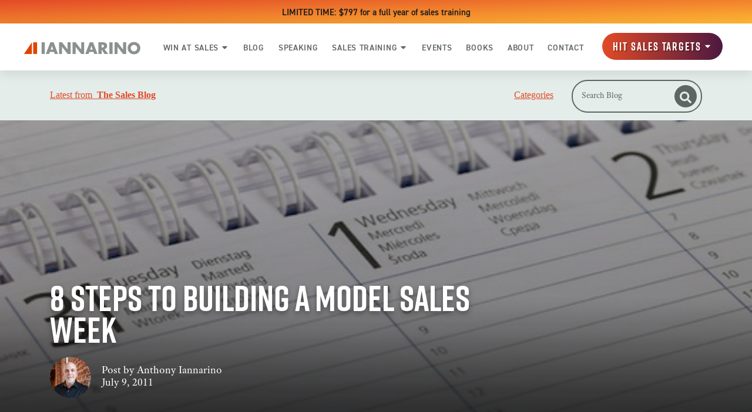

--- FILE ---
content_type: text/html; charset=UTF-8
request_url: https://www.thesalesblog.com/blog/8-steps-to-building-a-model-sales-week
body_size: 31556
content:
<!doctype html><html lang="en"><head>
        <meta charset="utf-8">
        
        <title>8 Steps to Building a Model Sales Week | The Sales Blog</title>
        
        <meta name="description" content="Putting together a model sales week requires that you know your priorities, you get the priorities in the right order, and that you block the time to achieve the outcomes you need. Block Time for Prospecting:&nbsp;If you are going to get your prospecting done, you have to schedule it first. There are too many distractions, […]">
        <meta name="robots" content="index, follow, max-image-preview:large, max-snippet:-1, max-video-preview:-1">
        <meta name="twitter:card" content="summary_large_image">
        
        
        

        <!-- Preload Fonts -->
        <link rel="preload" as="font" type="font/woff" href="https://www.thesalesblog.com/hubfs/Fonts/Amatemora.woff" crossorigin>
        <link rel="preload" as="font" type="font/woff" href="https://www.thesalesblog.com/hubfs/Fonts/AdobeTextPro-It.woff" crossorigin>
        <link rel="preload" as="font" type="font/woff" href="https://www.thesalesblog.com/hubfs/Fonts/AdobeTextPro-Bold.woff" crossorigin>
        <link rel="preload" as="font" type="font/woff" href="https://www.thesalesblog.com/hubfs/Fonts/AdobeTextPro-Regular.woff" crossorigin>
        <link rel="preload" as="font" type="font/woff" href="https://www.thesalesblog.com/hubfs/Fonts/din.woff" crossorigin>
        <link rel="preload" as="font" type="font/woff" href="https://www.thesalesblog.com/hubfs/Fonts/Rift.woff" crossorigin>


        <link rel="SHORTCUT ICON" href="https://www.thesalesblog.com/hubfs/favicon.ico">
        <link rel="preload" href="https://maxcdn.bootstrapcdn.com/font-awesome/4.7.0/css/font-awesome.min.css" as="style" onload="this.onload=null;this.rel='stylesheet'">

        

        <noscript><link rel="stylesheet" href="https://maxcdn.bootstrapcdn.com/font-awesome/4.7.0/css/font-awesome.min.css"></noscript>
        
          
        <style>html, body { font-family: sans-serif; background: #fff; } body { opacity: 0; transition-property: opacity; transition-duration: 0.25s; transition-delay: 0.25s; margin: 0; } img, video { max-width: 100%; height: auto; } .btn, .btn-wrapper .cta_button, .btn-wrapper .cta-button, .btn-wrapper input[type="submit"], .btn-wrapper input[type="button"], input[type="submit"], input[type="button"]  {  font-size: 0.0rem; font-weight: ; line-height: 0.0rem;  border-radius: 999px; min-height: 3.111111111111111rem;  text-align: center; padding: 0 1.3888888888888888rem ; border: 2px solid; display: -webkit-inline-box; display: -ms-inline-flexbox; display: inline-flex; -webkit-box-align: center; -ms-flex-align: center; align-items: center; } .sr-padding-zero { padding-top: 0; padding-bottom: 0; } .sr-padding-half { padding-top: 2.7777777777777777rem; padding-bottom: 2.7777777777777777rem; } .sr-padding-full { padding-top: 5.555555555555555rem; padding-bottom: 5.555555555555555rem; } @media(min-width:576px) { .sr-padding-sm-zero { padding-top: 0; padding-bottom: 0; } .sr-padding-sm-half { padding-top: 2.7777777777777777rem; padding-bottom: 2.7777777777777777rem; } .sr-padding-sm-full { padding-top: 5.555555555555555rem; padding-bottom: 5.555555555555555rem; } } @media(min-width:768px) { .sr-padding-md-zero { padding-top: 0; padding-bottom: 0; } .sr-padding-md-half { padding-top: 2.7777777777777777rem; padding-bottom: 2.7777777777777777rem; } .sr-padding-md-full { padding-top: 5.555555555555555rem; padding-bottom: 5.555555555555555rem; } } @media(min-width:992px) { .sr-padding-lg-zero { padding-top: 0; padding-bottom: 0; } .sr-padding-lg-half { padding-top: 2.7777777777777777rem; padding-bottom: 2.7777777777777777rem; } .sr-padding-lg-full { padding-top: 5.555555555555555rem; padding-bottom: 5.555555555555555rem; } } .sr-spacer-25 { padding-top: 1.3888888888888888rem; padding-bottom: 1.3888888888888888rem; } .sr-spacer-top-25 { padding-top: 1.3888888888888888rem; } .sr-spacer-bottom-25 { padding-bottom: 1.3888888888888888rem; } .sr-spacer-50 { padding-top: 2.7777777777777777rem; padding-bottom: 2.7777777777777777rem; } .sr-spacer-top-50 { padding-top: 2.7777777777777777rem; } .sr-spacer-bottom-50 { padding-bottom: 2.7777777777777777rem; } .sr-spacer-75 { padding-top: 4.166666666666667rem; padding-bottom: 4.166666666666667rem; } .sr-spacer-top-75 { padding-top: 4.166666666666667rem; } .sr-spacer-bottom-75 { padding-bottom: 4.166666666666667rem; } .sr-spacer-100 { padding-top: 5.555555555555555rem; padding-bottom: 5.555555555555555rem; } .sr-spacer-top-100 { padding-top: 5.555555555555555rem; } .sr-spacer-bottom-100 { padding-bottom: 5.555555555555555rem; } .sr-row { row-gap: 3.125rem } .sr-multicol-media .sr-valign-top { -webkit-box-align: flex-start; -ms-flex-align: flex-start; align-items: flex-start; } .sr-multicol-media .sr-valign-center { -webkit-box-align: center; -ms-flex-align: center; align-items: center; } .sr-multicol-media .sr-valign-bottom { -webkit-box-align: flex-end; -ms-flex-align: flex-end; align-items: flex-end; } .sr-multicol-media .sr-valign-stretch { -webkit-box-align: stretch; -ms-flex-align: stretch; align-items: stretch; } .navbar-nav { display: -ms-flexbox; display: flex; -ms-flex-direction: column; flex-direction: column; padding-left: 0; margin-bottom: 0; list-style: none; } .nav-link { display: block; } .dropdown-menu { position: absolute; left: 0; z-index: 1000; display: none; text-align: left; list-style: none; } .navbar .container, .navbar .container-fluid, .navbar .container-lg, .navbar .container-md, .navbar .container-sm, .navbar .container-xl { display: -ms-flexbox; display: flex; -ms-flex-wrap: wrap; flex-wrap: wrap; -ms-flex-align: center; align-items: center; -ms-flex-pack: justify; justify-content: space-between } @media (min-width: 1200px) { .navbar-expand-xl>.container, .navbar-expand-xl>.container-fluid, .navbar-expand-xl>.container-lg, .navbar-expand-xl>.container-md, .navbar-expand-xl>.container-sm, .navbar-expand-xl>.container-xl { -ms-flex-wrap: nowrap; flex-wrap: nowrap; } .navbar-expand-xl .navbar-nav { -ms-flex-direction: row; flex-direction: row; } } dl, ol, ul { margin-top: 0; margin-bottom: 1rem; } .container, .container-fluid, .container-lg, .container-md, .container-sm, .container-xl { width: 100%; padding-right: 15px; padding-left: 15px; margin-right: auto; margin-left: auto } @media (min-width:576px) { .container, .container-sm { max-width: 540px } } @media (min-width:768px) { .container, .container-md, .container-sm { max-width: 720px } } @media (min-width:992px) { .container, .container-lg, .container-md, .container-sm { max-width: 960px } } @media (min-width:1200px) { .container, .container-lg, .container-md, .container-sm, .container-xl { max-width: 1140px } } .container-fluid { max-width: 2560px } body > .container-fluid, .sr-tabs-split-screen > .container-fluid, [data-global-resource-path] > div { width: auto; max-width: none; padding: 0; } body > .body-container-wrapper > .body-container.container-fluid { padding: 0; max-width: none; } .container-fluid:before, .container-fluid:after { display: none !important; } .row { display: -ms-flexbox; display: flex; -ms-flex-wrap: wrap; flex-wrap: wrap; margin-right: -15px; margin-left: -15px } .no-gutters { margin-right: 0; margin-left: 0 } .no-gutters > .col, .no-gutters > [class*=col-] { padding-right: 0; padding-left: 0 } .col, .col-1, .col-10, .col-11, .col-12, .col-2, .col-3, .col-4, .col-5, .col-6, .col-7, .col-8, .col-9, .col-auto, .col-lg, .col-lg-1, .col-lg-10, .col-lg-11, .col-lg-12, .col-lg-2, .col-lg-3, .col-lg-4, .col-lg-5, .col-lg-6, .col-lg-7, .col-lg-8, .col-lg-9, .col-lg-auto, .col-md, .col-md-1, .col-md-10, .col-md-11, .col-md-12, .col-md-2, .col-md-3, .col-md-4, .col-md-5, .col-md-6, .col-md-7, .col-md-8, .col-md-9, .col-md-auto, .col-sm, .col-sm-1, .col-sm-10, .col-sm-11, .col-sm-12, .col-sm-2, .col-sm-3, .col-sm-4, .col-sm-5, .col-sm-6, .col-sm-7, .col-sm-8, .col-sm-9, .col-sm-auto, .col-xl, .col-xl-1, .col-xl-10, .col-xl-11, .col-xl-12, .col-xl-2, .col-xl-3, .col-xl-4, .col-xl-5, .col-xl-6, .col-xl-7, .col-xl-8, .col-xl-9, .col-xl-auto { position: relative; width: 100%; padding-right: 15px; padding-left: 15px } .col { -ms-flex-preferred-size: 0; flex-basis: 0; -ms-flex-positive: 1; flex-grow: 1; max-width: 100% } .col-auto { -ms-flex: 0 0 auto; flex: 0 0 auto; width: auto; max-width: 100% } .col-1 { -ms-flex: 0 0 8.333333%; flex: 0 0 8.333333%; max-width: 8.333333% } .col-2 { -ms-flex: 0 0 16.666667%; flex: 0 0 16.666667%; max-width: 16.666667% } .col-3 { -ms-flex: 0 0 25%; flex: 0 0 25%; max-width: 25% } .col-4 { -ms-flex: 0 0 33.333333%; flex: 0 0 33.333333%; max-width: 33.333333% } .col-5 { -ms-flex: 0 0 41.666667%; flex: 0 0 41.666667%; max-width: 41.666667% } .col-6 { -ms-flex: 0 0 50%; flex: 0 0 50%; max-width: 50% } .col-7 { -ms-flex: 0 0 58.333333%; flex: 0 0 58.333333%; max-width: 58.333333% } .col-8 { -ms-flex: 0 0 66.666667%; flex: 0 0 66.666667%; max-width: 66.666667% } .col-9 { -ms-flex: 0 0 75%; flex: 0 0 75%; max-width: 75% } .col-10 { -ms-flex: 0 0 83.333333%; flex: 0 0 83.333333%; max-width: 83.333333% } .col-11 { -ms-flex: 0 0 91.666667%; flex: 0 0 91.666667%; max-width: 91.666667% } .col-12 { -ms-flex: 0 0 100%; flex: 0 0 100%; max-width: 100% } .offset-1 { margin-left: 8.333333% } .offset-2 { margin-left: 16.666667% } .offset-3 { margin-left: 25% } .offset-4 { margin-left: 33.333333% } .offset-5 { margin-left: 41.666667% } .offset-6 { margin-left: 50% } .offset-7 { margin-left: 58.333333% } .offset-8 { margin-left: 66.666667% } .offset-9 { margin-left: 75% } .offset-10 { margin-left: 83.333333% } .offset-11 { margin-left: 91.666667% } .sr-col { order: 99; } .order-first { -ms-flex-order: -1; order: -1 } .order-last { -ms-flex-order: 13; order: 13 } .order-0 { -ms-flex-order: 0; order: 0 } .order-1 { -ms-flex-order: 1; order: 1 } .order-2 { -ms-flex-order: 2; order: 2 } .order-3 { -ms-flex-order: 3; order: 3 } .order-4 { -ms-flex-order: 4; order: 4 } .order-5 { -ms-flex-order: 5; order: 5 } .order-6 { -ms-flex-order: 6; order: 6 } .order-7 { -ms-flex-order: 7; order: 7 } .order-8 { -ms-flex-order: 8; order: 8 } .order-9 { -ms-flex-order: 9; order: 9 } .order-10 { -ms-flex-order: 10; order: 10 } .order-11 { -ms-flex-order: 11; order: 11 } .order-12 { -ms-flex-order: 12; order: 12 } @media (min-width:576px) { .col-sm { -ms-flex-preferred-size: 0; flex-basis: 0; -ms-flex-positive: 1; flex-grow: 1; max-width: 100% } .col-sm-auto { -ms-flex: 0 0 auto; flex: 0 0 auto; width: auto; max-width: 100% } .col-sm-1 { -ms-flex: 0 0 8.333333%; flex: 0 0 8.333333%; max-width: 8.333333% } .col-sm-2 { -ms-flex: 0 0 16.666667%; flex: 0 0 16.666667%; max-width: 16.666667% } .col-sm-3 { -ms-flex: 0 0 25%; flex: 0 0 25%; max-width: 25% } .col-sm-4 { -ms-flex: 0 0 33.333333%; flex: 0 0 33.333333%; max-width: 33.333333% } .col-sm-5 { -ms-flex: 0 0 41.666667%; flex: 0 0 41.666667%; max-width: 41.666667% } .col-sm-6 { -ms-flex: 0 0 50%; flex: 0 0 50%; max-width: 50% } .col-sm-7 { -ms-flex: 0 0 58.333333%; flex: 0 0 58.333333%; max-width: 58.333333% } .col-sm-8 { -ms-flex: 0 0 66.666667%; flex: 0 0 66.666667%; max-width: 66.666667% } .col-sm-9 { -ms-flex: 0 0 75%; flex: 0 0 75%; max-width: 75% } .col-sm-10 { -ms-flex: 0 0 83.333333%; flex: 0 0 83.333333%; max-width: 83.333333% } .col-sm-11 { -ms-flex: 0 0 91.666667%; flex: 0 0 91.666667%; max-width: 91.666667% } .col-sm-12 { -ms-flex: 0 0 100%; flex: 0 0 100%; max-width: 100% } .order-sm-first { -ms-flex-order: -1; order: -1 } .order-sm-last { -ms-flex-order: 13; order: 13 } .order-sm-0 { -ms-flex-order: 0; order: 0 } .order-sm-1 { -ms-flex-order: 1; order: 1 } .order-sm-2 { -ms-flex-order: 2; order: 2 } .order-sm-3 { -ms-flex-order: 3; order: 3 } .order-sm-4 { -ms-flex-order: 4; order: 4 } .order-sm-5 { -ms-flex-order: 5; order: 5 } .order-sm-6 { -ms-flex-order: 6; order: 6 } .order-sm-7 { -ms-flex-order: 7; order: 7 } .order-sm-8 { -ms-flex-order: 8; order: 8 } .order-sm-9 { -ms-flex-order: 9; order: 9 } .order-sm-10 { -ms-flex-order: 10; order: 10 } .order-sm-11 { -ms-flex-order: 11; order: 11 } .order-sm-12 { -ms-flex-order: 12; order: 12 } .offset-sm-0 { margin-left: 0 } .offset-sm-1 { margin-left: 8.333333% } .offset-sm-2 { margin-left: 16.666667% } .offset-sm-3 { margin-left: 25% } .offset-sm-4 { margin-left: 33.333333% } .offset-sm-5 { margin-left: 41.666667% } .offset-sm-6 { margin-left: 50% } .offset-sm-7 { margin-left: 58.333333% } .offset-sm-8 { margin-left: 66.666667% } .offset-sm-9 { margin-left: 75% } .offset-sm-10 { margin-left: 83.333333% } .offset-sm-11 { margin-left: 91.666667% } } @media (min-width:768px) { .col-md { -ms-flex-preferred-size: 0; flex-basis: 0; -ms-flex-positive: 1; flex-grow: 1; max-width: 100% } .col-md-auto { -ms-flex: 0 0 auto; flex: 0 0 auto; width: auto; max-width: 100% } .col-md-1 { -ms-flex: 0 0 8.333333%; flex: 0 0 8.333333%; max-width: 8.333333% } .col-md-2 { -ms-flex: 0 0 16.666667%; flex: 0 0 16.666667%; max-width: 16.666667% } .col-md-3 { -ms-flex: 0 0 25%; flex: 0 0 25%; max-width: 25% } .col-md-4 { -ms-flex: 0 0 33.333333%; flex: 0 0 33.333333%; max-width: 33.333333% } .col-md-5 { -ms-flex: 0 0 41.666667%; flex: 0 0 41.666667%; max-width: 41.666667% } .col-md-6 { -ms-flex: 0 0 50%; flex: 0 0 50%; max-width: 50% } .col-md-7 { -ms-flex: 0 0 58.333333%; flex: 0 0 58.333333%; max-width: 58.333333% } .col-md-8 { -ms-flex: 0 0 66.666667%; flex: 0 0 66.666667%; max-width: 66.666667% } .col-md-9 { -ms-flex: 0 0 75%; flex: 0 0 75%; max-width: 75% } .col-md-10 { -ms-flex: 0 0 83.333333%; flex: 0 0 83.333333%; max-width: 83.333333% } .col-md-11 { -ms-flex: 0 0 91.666667%; flex: 0 0 91.666667%; max-width: 91.666667% } .col-md-12 { -ms-flex: 0 0 100%; flex: 0 0 100%; max-width: 100% } .order-md-first { -ms-flex-order: -1; order: -1 } .order-md-last { -ms-flex-order: 13; order: 13 } .order-md-0 { -ms-flex-order: 0; order: 0 } .order-md-1 { -ms-flex-order: 1; order: 1 } .order-md-2 { -ms-flex-order: 2; order: 2 } .order-md-3 { -ms-flex-order: 3; order: 3 } .order-md-4 { -ms-flex-order: 4; order: 4 } .order-md-5 { -ms-flex-order: 5; order: 5 } .order-md-6 { -ms-flex-order: 6; order: 6 } .order-md-7 { -ms-flex-order: 7; order: 7 } .order-md-8 { -ms-flex-order: 8; order: 8 } .order-md-9 { -ms-flex-order: 9; order: 9 } .order-md-10 { -ms-flex-order: 10; order: 10 } .order-md-11 { -ms-flex-order: 11; order: 11 } .order-md-12 { -ms-flex-order: 12; order: 12 } .offset-md-0 { margin-left: 0 } .offset-md-1 { margin-left: 8.333333% } .offset-md-2 { margin-left: 16.666667% } .offset-md-3 { margin-left: 25% } .offset-md-4 { margin-left: 33.333333% } .offset-md-5 { margin-left: 41.666667% } .offset-md-6 { margin-left: 50% } .offset-md-7 { margin-left: 58.333333% } .offset-md-8 { margin-left: 66.666667% } .offset-md-9 { margin-left: 75% } .offset-md-10 { margin-left: 83.333333% } .offset-md-11 { margin-left: 91.666667% } } @media (min-width:992px) { .col-lg { -ms-flex-preferred-size: 0; flex-basis: 0; -ms-flex-positive: 1; flex-grow: 1; max-width: 100% } .col-lg-auto { -ms-flex: 0 0 auto; flex: 0 0 auto; width: auto; max-width: 100% } .col-lg-1 { -ms-flex: 0 0 8.333333%; flex: 0 0 8.333333%; max-width: 8.333333% } .col-lg-2 { -ms-flex: 0 0 16.666667%; flex: 0 0 16.666667%; max-width: 16.666667% } .col-lg-3 { -ms-flex: 0 0 25%; flex: 0 0 25%; max-width: 25% } .col-lg-4 { -ms-flex: 0 0 33.333333%; flex: 0 0 33.333333%; max-width: 33.333333% } .col-lg-5 { -ms-flex: 0 0 41.666667%; flex: 0 0 41.666667%; max-width: 41.666667% } .col-lg-6 { -ms-flex: 0 0 50%; flex: 0 0 50%; max-width: 50% } .col-lg-7 { -ms-flex: 0 0 58.333333%; flex: 0 0 58.333333%; max-width: 58.333333% } .col-lg-8 { -ms-flex: 0 0 66.666667%; flex: 0 0 66.666667%; max-width: 66.666667% } .col-lg-9 { -ms-flex: 0 0 75%; flex: 0 0 75%; max-width: 75% } .col-lg-10 { -ms-flex: 0 0 83.333333%; flex: 0 0 83.333333%; max-width: 83.333333% } .col-lg-11 { -ms-flex: 0 0 91.666667%; flex: 0 0 91.666667%; max-width: 91.666667% } .col-lg-12 { -ms-flex: 0 0 100%; flex: 0 0 100%; max-width: 100% } .order-lg-first { -ms-flex-order: -1; order: -1 } .order-lg-last { -ms-flex-order: 13; order: 13 } .order-lg-0 { -ms-flex-order: 0; order: 0 } .order-lg-1 { -ms-flex-order: 1; order: 1 } .order-lg-2 { -ms-flex-order: 2; order: 2 } .order-lg-3 { -ms-flex-order: 3; order: 3 } .order-lg-4 { -ms-flex-order: 4; order: 4 } .order-lg-5 { -ms-flex-order: 5; order: 5 } .order-lg-6 { -ms-flex-order: 6; order: 6 } .order-lg-7 { -ms-flex-order: 7; order: 7 } .order-lg-8 { -ms-flex-order: 8; order: 8 } .order-lg-9 { -ms-flex-order: 9; order: 9 } .order-lg-10 { -ms-flex-order: 10; order: 10 } .order-lg-11 { -ms-flex-order: 11; order: 11 } .order-lg-12 { -ms-flex-order: 12; order: 12 } .offset-lg-0 { margin-left: 0 } .offset-lg-1 { margin-left: 8.333333% } .offset-lg-2 { margin-left: 16.666667% } .offset-lg-3 { margin-left: 25% } .offset-lg-4 { margin-left: 33.333333% } .offset-lg-5 { margin-left: 41.666667% } .offset-lg-6 { margin-left: 50% } .offset-lg-7 { margin-left: 58.333333% } .offset-lg-8 { margin-left: 66.666667% } .offset-lg-9 { margin-left: 75% } .offset-lg-10 { margin-left: 83.333333% } .offset-lg-11 { margin-left: 91.666667% } } @media (min-width:1200px) { .col-xl { -ms-flex-preferred-size: 0; flex-basis: 0; -ms-flex-positive: 1; flex-grow: 1; max-width: 100% } .col-xl-auto { -ms-flex: 0 0 auto; flex: 0 0 auto; width: auto; max-width: 100% } .col-xl-1 { -ms-flex: 0 0 8.333333%; flex: 0 0 8.333333%; max-width: 8.333333% } .col-xl-2 { -ms-flex: 0 0 16.666667%; flex: 0 0 16.666667%; max-width: 16.666667% } .col-xl-3 { -ms-flex: 0 0 25%; flex: 0 0 25%; max-width: 25% } .col-xl-4 { -ms-flex: 0 0 33.333333%; flex: 0 0 33.333333%; max-width: 33.333333% } .col-xl-5 { -ms-flex: 0 0 41.666667%; flex: 0 0 41.666667%; max-width: 41.666667% } .col-xl-6 { -ms-flex: 0 0 50%; flex: 0 0 50%; max-width: 50% } .col-xl-7 { -ms-flex: 0 0 58.333333%; flex: 0 0 58.333333%; max-width: 58.333333% } .col-xl-8 { -ms-flex: 0 0 66.666667%; flex: 0 0 66.666667%; max-width: 66.666667% } .col-xl-9 { -ms-flex: 0 0 75%; flex: 0 0 75%; max-width: 75% } .col-xl-10 { -ms-flex: 0 0 83.333333%; flex: 0 0 83.333333%; max-width: 83.333333% } .col-xl-11 { -ms-flex: 0 0 91.666667%; flex: 0 0 91.666667%; max-width: 91.666667% } .col-xl-12 { -ms-flex: 0 0 100%; flex: 0 0 100%; max-width: 100% } .order-xl-first { -ms-flex-order: -1; order: -1 } .order-xl-last { -ms-flex-order: 13; order: 13 } .order-xl-0 { -ms-flex-order: 0; order: 0 } .order-xl-1 { -ms-flex-order: 1; order: 1 } .order-xl-2 { -ms-flex-order: 2; order: 2 } .order-xl-3 { -ms-flex-order: 3; order: 3 } .order-xl-4 { -ms-flex-order: 4; order: 4 } .order-xl-5 { -ms-flex-order: 5; order: 5 } .order-xl-6 { -ms-flex-order: 6; order: 6 } .order-xl-7 { -ms-flex-order: 7; order: 7 } .order-xl-8 { -ms-flex-order: 8; order: 8 } .order-xl-9 { -ms-flex-order: 9; order: 9 } .order-xl-10 { -ms-flex-order: 10; order: 10 } .order-xl-11 { -ms-flex-order: 11; order: 11 } .order-xl-12 { -ms-flex-order: 12; order: 12 } .offset-xl-0 { margin-left: 0 } .offset-xl-1 { margin-left: 8.333333% } .offset-xl-2 { margin-left: 16.666667% } .offset-xl-3 { margin-left: 25% } .offset-xl-4 { margin-left: 33.333333% } .offset-xl-5 { margin-left: 41.666667% } .offset-xl-6 { margin-left: 50% } .offset-xl-7 { margin-left: 58.333333% } .offset-xl-8 { margin-left: 66.666667% } .offset-xl-9 { margin-left: 75% } .offset-xl-10 { margin-left: 83.333333% } .offset-xl-11 { margin-left: 91.666667% } } .m-auto { margin: auto !important } .mt-auto, .my-auto { margin-top: auto !important } .mr-auto, .mx-auto { margin-right: auto !important } .mb-auto, .my-auto { margin-bottom: auto !important } .ml-auto, .mx-auto { margin-left: auto !important } .cta-group { gap: 1rem ; display: flex; flex-wrap: wrap; align-items: center;} .sr-valign-stretch .content-wrapper{display:flex;flex-direction:column} .sr-valign-stretch .cta-group { width: 100%; align-self: flex-end; margin-top: auto; } .text-left .cta-group{-webkit-box-pack:start!important;-ms-flex-pack:start!important;justify-content:flex-start!important}.text-right .cta-group{-webkit-box-pack:end!important;-ms-flex-pack:end!important;justify-content:flex-end!important}.text-center .cta-group{-webkit-box-pack:center!important;-ms-flex-pack:center!important;justify-content:center!important}@media (min-width:576px){.text-sm-left .cta-group{-webkit-box-pack:start!important;-ms-flex-pack:start!important;justify-content:flex-start!important}.text-sm-right .cta-group{-webkit-box-pack:end!important;-ms-flex-pack:end!important;justify-content:flex-end!important}.text-sm-center .cta-group{-webkit-box-pack:center!important;-ms-flex-pack:center!important;justify-content:center!important}}@media (min-width:768px){.text-md-left .cta-group{-webkit-box-pack:start!important;-ms-flex-pack:start!important;justify-content:flex-start!important}.text-md-right .cta-group{-webkit-box-pack:end!important;-ms-flex-pack:end!important;justify-content:flex-end!important}.text-md-center .cta-group{-webkit-box-pack:center!important;-ms-flex-pack:center!important;justify-content:center!important}}@media (min-width:992px){.text-lg-left .cta-group{-webkit-box-pack:start!important;-ms-flex-pack:start!important;justify-content:flex-start!important}.text-lg-right .cta-group{-webkit-box-pack:end!important;-ms-flex-pack:end!important;justify-content:flex-end!important}.text-lg-center .cta-group{-webkit-box-pack:center!important;-ms-flex-pack:center!important;justify-content:center!important}}@media (min-width:1200px){.text-xl-left .cta-group{-webkit-box-pack:start!important;-ms-flex-pack:start!important;justify-content:flex-start!important}.text-xl-right .cta-group{-webkit-box-pack:end!important;-ms-flex-pack:end!important;justify-content:flex-end!important}.text-xl-center .cta-group{-webkit-box-pack:center!important;-ms-flex-pack:center!important;justify-content:center!important}}.text-justify{text-align:justify!important}.text-left{text-align:left!important}.text-right{text-align:right!important}.text-center{text-align:center!important}@media (min-width:576px){.text-sm-left{text-align:left!important}.text-sm-right{text-align:right!important}.text-sm-center{text-align:center!important}}@media (min-width:768px){.text-md-left{text-align:left!important}.text-md-right{text-align:right!important}.text-md-center{text-align:center!important}}@media (min-width:992px){.text-lg-left{text-align:left!important}.text-lg-right{text-align:right!important}.text-lg-center{text-align:center!important}}@media (min-width:1200px){.text-xl-left{text-align:left!important}.text-xl-right{text-align:right!important}.text-xl-center{text-align:center!important}} .d-none { display: none !important } .d-inline { display: inline !important } .d-inline-block { display: inline-block !important } .d-block { display: block !important } .d-flex { display: -ms-flexbox !important; display: flex !important } .d-inline-flex { display: -ms-inline-flexbox !important; display: inline-flex !important } @media (min-width:576px) { .d-sm-none { display: none !important } .d-sm-inline { display: inline !important } .d-sm-inline-block { display: inline-block !important } .d-sm-block { display: block !important } .d-sm-table { display: table !important } .d-sm-table-row { display: table-row !important } .d-sm-table-cell { display: table-cell !important } .d-sm-flex { display: -ms-flexbox !important; display: flex !important } .d-sm-inline-flex { display: -ms-inline-flexbox !important; display: inline-flex !important } } @media (min-width:768px) { .d-md-none { display: none !important } .d-md-inline { display: inline !important } .d-md-inline-block { display: inline-block !important } .d-md-block { display: block !important } .d-md-flex { display: -ms-flexbox !important; display: flex !important } .d-md-inline-flex { display: -ms-inline-flexbox !important; display: inline-flex !important } } @media (min-width:992px) { .d-lg-none { display: none !important } .d-lg-inline { display: inline !important } .d-lg-inline-block { display: inline-block !important } .d-lg-block { display: block !important } .d-lg-table { display: table !important } .d-lg-table-row { display: table-row !important } .d-lg-table-cell { display: table-cell !important } .d-lg-flex { display: -ms-flexbox !important; display: flex !important } .d-lg-inline-flex { display: -ms-inline-flexbox !important; display: inline-flex !important } } @media (min-width:1200px) { .d-xl-none { display: none !important } .d-xl-inline { display: inline !important } .d-xl-inline-block { display: inline-block !important } .d-xl-block { display: block !important } .d-xl-table { display: table !important } .d-xl-table-row { display: table-row !important } .d-xl-table-cell { display: table-cell !important } .d-xl-flex { display: -ms-flexbox !important; display: flex !important } .d-xl-inline-flex { display: -ms-inline-flexbox !important; display: inline-flex !important } } .flex-row { -ms-flex-direction: row !important; flex-direction: row !important } .flex-column { -ms-flex-direction: column !important; flex-direction: column !important } .flex-row-reverse { -ms-flex-direction: row-reverse !important; flex-direction: row-reverse !important } .flex-column-reverse { -ms-flex-direction: column-reverse !important; flex-direction: column-reverse !important } .flex-wrap { -ms-flex-wrap: wrap !important; flex-wrap: wrap !important } .flex-nowrap { -ms-flex-wrap: nowrap !important; flex-wrap: nowrap !important } .flex-wrap-reverse { -ms-flex-wrap: wrap-reverse !important; flex-wrap: wrap-reverse !important } .justify-content-start { -ms-flex-pack: start !important; justify-content: flex-start !important } .justify-content-end { -ms-flex-pack: end !important; justify-content: flex-end !important } .justify-content-center { -ms-flex-pack: center !important; justify-content: center !important } .justify-content-between { -ms-flex-pack: justify !important; justify-content: space-between !important } .justify-content-around { -ms-flex-pack: distribute !important; justify-content: space-around !important } .align-items-start { -ms-flex-align: start !important; align-items: flex-start !important } .align-items-end { -ms-flex-align: end !important; align-items: flex-end !important } .align-items-center { -ms-flex-align: center !important; align-items: center !important } .align-items-baseline { -ms-flex-align: baseline !important; align-items: baseline !important } .align-items-stretch { -ms-flex-align: stretch !important; align-items: stretch !important } .align-content-start { -ms-flex-line-pack: start !important; align-content: flex-start !important } .align-content-end { -ms-flex-line-pack: end !important; align-content: flex-end !important } .align-content-center { -ms-flex-line-pack: center !important; align-content: center !important } .align-content-between { -ms-flex-line-pack: justify !important; align-content: space-between !important } .align-content-around { -ms-flex-line-pack: distribute !important; align-content: space-around !important } .align-content-stretch { -ms-flex-line-pack: stretch !important; align-content: stretch !important } @media (min-width:576px) { .flex-sm-row { -ms-flex-direction: row !important; flex-direction: row !important } .flex-sm-column { -ms-flex-direction: column !important; flex-direction: column !important } .flex-sm-row-reverse { -ms-flex-direction: row-reverse !important; flex-direction: row-reverse !important } .flex-sm-column-reverse { -ms-flex-direction: column-reverse !important; flex-direction: column-reverse !important } .flex-sm-wrap { -ms-flex-wrap: wrap !important; flex-wrap: wrap !important } .flex-sm-nowrap { -ms-flex-wrap: nowrap !important; flex-wrap: nowrap !important } .flex-sm-wrap-reverse { -ms-flex-wrap: wrap-reverse !important; flex-wrap: wrap-reverse !important } .justify-content-sm-start { -ms-flex-pack: start !important; justify-content: flex-start !important } .justify-content-sm-end { -ms-flex-pack: end !important; justify-content: flex-end !important } .justify-content-sm-center { -ms-flex-pack: center !important; justify-content: center !important } .justify-content-sm-between { -ms-flex-pack: justify !important; justify-content: space-between !important } .justify-content-sm-around { -ms-flex-pack: distribute !important; justify-content: space-around !important } .align-items-sm-start { -ms-flex-align: start !important; align-items: flex-start !important } .align-items-sm-end { -ms-flex-align: end !important; align-items: flex-end !important } .align-items-sm-center { -ms-flex-align: center !important; align-items: center !important } .align-items-sm-baseline { -ms-flex-align: baseline !important; align-items: baseline !important } .align-items-sm-stretch { -ms-flex-align: stretch !important; align-items: stretch !important } .align-content-sm-start { -ms-flex-line-pack: start !important; align-content: flex-start !important } .align-content-sm-end { -ms-flex-line-pack: end !important; align-content: flex-end !important } .align-content-sm-center { -ms-flex-line-pack: center !important; align-content: center !important } .align-content-sm-between { -ms-flex-line-pack: justify !important; align-content: space-between !important } .align-content-sm-around { -ms-flex-line-pack: distribute !important; align-content: space-around !important } .align-content-sm-stretch { -ms-flex-line-pack: stretch !important; align-content: stretch !important } } @media (min-width:768px) { .flex-md-row { -ms-flex-direction: row !important; flex-direction: row !important } .flex-md-column { -ms-flex-direction: column !important; flex-direction: column !important } .flex-md-row-reverse { -ms-flex-direction: row-reverse !important; flex-direction: row-reverse !important } .flex-md-column-reverse { -ms-flex-direction: column-reverse !important; flex-direction: column-reverse !important } .flex-md-wrap { -ms-flex-wrap: wrap !important; flex-wrap: wrap !important } .flex-md-nowrap { -ms-flex-wrap: nowrap !important; flex-wrap: nowrap !important } .flex-md-wrap-reverse { -ms-flex-wrap: wrap-reverse !important; flex-wrap: wrap-reverse !important } .justify-content-md-start { -ms-flex-pack: start !important; justify-content: flex-start !important } .justify-content-md-end { -ms-flex-pack: end !important; justify-content: flex-end !important } .justify-content-md-center { -ms-flex-pack: center !important; justify-content: center !important } .justify-content-md-between { -ms-flex-pack: justify !important; justify-content: space-between !important } .justify-content-md-around { -ms-flex-pack: distribute !important; justify-content: space-around !important } .align-items-md-start { -ms-flex-align: start !important; align-items: flex-start !important } .align-items-md-end { -ms-flex-align: end !important; align-items: flex-end !important } .align-items-md-center { -ms-flex-align: center !important; align-items: center !important } .align-items-md-baseline { -ms-flex-align: baseline !important; align-items: baseline !important } .align-items-md-stretch { -ms-flex-align: stretch !important; align-items: stretch !important } .align-content-md-start { -ms-flex-line-pack: start !important; align-content: flex-start !important } .align-content-md-end { -ms-flex-line-pack: end !important; align-content: flex-end !important } .align-content-md-center { -ms-flex-line-pack: center !important; align-content: center !important } .align-content-md-between { -ms-flex-line-pack: justify !important; align-content: space-between !important } .align-content-md-around { -ms-flex-line-pack: distribute !important; align-content: space-around !important } .align-content-md-stretch { -ms-flex-line-pack: stretch !important; align-content: stretch !important } } @media (min-width:992px) { .flex-lg-row { -ms-flex-direction: row !important; flex-direction: row !important } .flex-lg-column { -ms-flex-direction: column !important; flex-direction: column !important } .flex-lg-row-reverse { -ms-flex-direction: row-reverse !important; flex-direction: row-reverse !important } .flex-lg-column-reverse { -ms-flex-direction: column-reverse !important; flex-direction: column-reverse !important } .flex-lg-wrap { -ms-flex-wrap: wrap !important; flex-wrap: wrap !important } .flex-lg-nowrap { -ms-flex-wrap: nowrap !important; flex-wrap: nowrap !important } .flex-lg-wrap-reverse { -ms-flex-wrap: wrap-reverse !important; flex-wrap: wrap-reverse !important } .justify-content-lg-start { -ms-flex-pack: start !important; justify-content: flex-start !important } .justify-content-lg-end { -ms-flex-pack: end !important; justify-content: flex-end !important } .justify-content-lg-center { -ms-flex-pack: center !important; justify-content: center !important } .justify-content-lg-between { -ms-flex-pack: justify !important; justify-content: space-between !important } .justify-content-lg-around { -ms-flex-pack: distribute !important; justify-content: space-around !important } .align-items-lg-start { -ms-flex-align: start !important; align-items: flex-start !important } .align-items-lg-end { -ms-flex-align: end !important; align-items: flex-end !important } .align-items-lg-center { -ms-flex-align: center !important; align-items: center !important } .align-items-lg-baseline { -ms-flex-align: baseline !important; align-items: baseline !important } .align-items-lg-stretch { -ms-flex-align: stretch !important; align-items: stretch !important } .align-content-lg-start { -ms-flex-line-pack: start !important; align-content: flex-start !important } .align-content-lg-end { -ms-flex-line-pack: end !important; align-content: flex-end !important } .align-content-lg-center { -ms-flex-line-pack: center !important; align-content: center !important } .align-content-lg-between { -ms-flex-line-pack: justify !important; align-content: space-between !important } .align-content-lg-around { -ms-flex-line-pack: distribute !important; align-content: space-around !important } .align-content-lg-stretch { -ms-flex-line-pack: stretch !important; align-content: stretch !important } } @media (min-width:1200px) { .flex-xl-row { -ms-flex-direction: row !important; flex-direction: row !important } .flex-xl-column { -ms-flex-direction: column !important; flex-direction: column !important } .flex-xl-row-reverse { -ms-flex-direction: row-reverse !important; flex-direction: row-reverse !important } .flex-xl-column-reverse { -ms-flex-direction: column-reverse !important; flex-direction: column-reverse !important } .flex-xl-wrap { -ms-flex-wrap: wrap !important; flex-wrap: wrap !important } .flex-xl-nowrap { -ms-flex-wrap: nowrap !important; flex-wrap: nowrap !important } .flex-xl-wrap-reverse { -ms-flex-wrap: wrap-reverse !important; flex-wrap: wrap-reverse !important } .justify-content-xl-start { -ms-flex-pack: start !important; justify-content: flex-start !important } .justify-content-xl-end { -ms-flex-pack: end !important; justify-content: flex-end !important } .justify-content-xl-center { -ms-flex-pack: center !important; justify-content: center !important } .justify-content-xl-between { -ms-flex-pack: justify !important; justify-content: space-between !important } .justify-content-xl-around { -ms-flex-pack: distribute !important; justify-content: space-around !important } .align-items-xl-start { -ms-flex-align: start !important; align-items: flex-start !important } .align-items-xl-end { -ms-flex-align: end !important; align-items: flex-end !important } .align-items-xl-center { -ms-flex-align: center !important; align-items: center !important } .align-items-xl-baseline { -ms-flex-align: baseline !important; align-items: baseline !important } .align-items-xl-stretch { -ms-flex-align: stretch !important; align-items: stretch !important } .align-content-xl-start { -ms-flex-line-pack: start !important; align-content: flex-start !important } .align-content-xl-end { -ms-flex-line-pack: end !important; align-content: flex-end !important } .align-content-xl-center { -ms-flex-line-pack: center !important; align-content: center !important } .align-content-xl-between { -ms-flex-line-pack: justify !important; align-content: space-between !important } .align-content-xl-around { -ms-flex-line-pack: distribute !important; align-content: space-around !important } .align-content-xl-stretch { -ms-flex-line-pack: stretch !important; align-content: stretch !important } }
        </style>

        <style>.tsb-hero-01 .image-wrapper{bottom:0;left:0;max-width:35%;position:absolute}.tsb-hero-01 .content-wrapper{position:relative}.tsb-hero-01 .logos{opacity:.4;position:relative;z-index:1}.tsb-hero-01:after{background:linear-gradient(180deg,transparent,#000);bottom:0;content:"";height:200px;left:0;position:absolute;width:100%}.tsb-hero-01 .glide__slides{align-items:center}.tsb-hero-01 .glide__slide{text-align:center}@media (min-width:768px){.tsb-hero-01 .content-wrapper{margin-left:auto;max-width:50%}}.header__container{position:relative;background:#fff;box-shadow:0 5px 20px rgba(0,0,0,.1)}.header__wrapper{align-items:center;display:flex;margin:0 auto}.header_wrapper{padding:.75rem 1rem}@media (min-width:1200px){.header_wrapper{padding:.8889rem 1.5rem}}@media (min-width:1440px){.header_wrapper{padding:.8889rem 2.5rem}}.header__container--left .header__wrapper--bottom{justify-content:space-between}.header__container--left .nav__menu-col{margin-left:auto;text-align:right}@media (min-width:1201px){.header__container--left .nav__menu-col{flex:1 0 0}}.header__logo img{height:auto;max-width:100%}.nav__menu-container--mobile{display:none}.nav__menu--mobile{display:none;position:absolute;right:0;top:100%;width:100%;z-index:99;background:#fff;max-height:calc(100vh - 115px);overflow-y:scroll}@media (max-width:1200px){.nav__menu--desktop{display:none}.nav__menu-container--mobile{display:block}}.nav__menu-item{display:inline-flex;position:relative}.button-link{background:#aab3b0;border-radius:100px;padding:0!important;color:#fff;margin-left:2rem}.button-link>a{font-size:1.2rem;padding:.75rem 0 .75rem 1rem;color:#fff}.button-link g{fill:#fff}.button-link button{padding-right:.7rem!important}.nav__menu-item--depth-1{padding:0 1rem;margin-bottom:0}@media (max-width:1200px){.button-link button{padding-right:30px!important}.button-link{margin-left:0}.button-link>a{padding:1rem .65rem}.nav__menu-item--depth-1{padding:0}}.nav__menu-submenu{background:#fff;display:none;right:-1px;position:absolute;text-align:left;top:100%;width:100vw;max-width:max-content;min-width:12rem;z-index:99;box-shadow:0 20px 75px rgba(0,0,0,.33);padding:1.2rem 3rem 1.2rem 1.2rem;border-radius:10px;overflow:hidden}.nav__menu-item--depth-1:last-child>.nav__menu-submenu{left:auto;right:0}@media (max-width:1460px){.nav__menu-link{font-size:.9rem}.nav__menu-item--depth-1{padding:0 .5rem}.nav__menu-link{font-size:.75rem}}@media (max-width:1260px){.nav__menu-item--depth-1{padding:0 .25rem}.nav__menu-link{letter-spacing:0}}@media (max-width:1100px){.nav__menu-item--depth-1{padding:0 .65rem}.nav__menu-link{font-size:.65rem}}@media (max-width:1200px){.nav__menu-item{display:block;text-align:left;width:100%}.nav__menu-link{display:block;padding:.7rem 1rem;font-size:1rem;width:100%}.nav__menu-item--has-submenu .nav__menu-link{width:100%}}.nav__menu-submenu .nav__menu-item{background-color:inherit;width:100%;margin-bottom:0;display:block}.nav__menu-submenu .nav__menu-link{display:inline-flex;padding:12px 0}.nav__menu-submenu .nav__menu-item:not(:last-child){padding-bottom:.7rem}@media (max-width:1200px){.nav__menu-submenu{max-width:none;filter:none;padding-left:2rem}.nav__menu-wrapper{padding:1rem 0 0}}@media (max-width:1200px){.nav__menu-submenu{border:none;position:static;width:100%}}.nav__menu-child-toggle svg{height:15px;margin-left:.35rem;width:15px}.nav__menu-toggle{display:none}.nav__menu-toggle svg{height:30px;width:30px}.nav__menu-submenu.cta-dd{padding:0;min-width:30rem;border-top:10px solid transparent;background:transparent;}.cta-dd::-webkit-scrollbar{display:none}.cta-dd{-ms-overflow-style:none;scrollbar-width:none}@media (max-width:1200px){.button-link{background:none;color:#171a19}.button-link>a,.button-link g{color:#171a19}.button-link g{fill:#171a19}.nav__menu-submenu.cta-dd{min-width:0}.nav__menu-child-toggle{border:0;padding:10px 30px;position:absolute;right:0;top:0;width:100%;display:flex;justify-content:flex-end}.nav__menu-child-toggle svg{margin-left:0}.nav__menu-toggle--show{display:block}}.cta-image{overflow:hidden;width:534px;height:390PX;border-top-left-radius:10px;background:#fff}.cta-image img{width:100%;height:100%;object-fit:cover}.cta-image img.visible{display:block}[data-index]{position:relative;background:linear-gradient(90deg,#e24a27,#e24a27);border-bottom:1px solid #c7310e;flex:1;display:flex;flex-direction:column;justify-content:center}.overlay-cta,.overlay-cta a{position:absolute;width:100%;height:100%;color:transparent;opacity:0;top:0;left:0}.cta-menu div{width:32px;display:inline-block;margin-right:1rem;margin-bottom:1rem}html{scroll-behavior:smooth;scroll-padding:128px}body{line-height:1.5}[data-global-resource-path="sr/templates/partials/site_header.html"]{position:sticky;top:0;z-index:999}.show-for-sr{border:0!important;clip:rect(0,0,0,0)!important;height:1px!important;overflow:hidden!important;padding:0!important;position:absolute!important;white-space:nowrap!important;width:1px!important}.cta-button svg,.cta-button svg g{fill:currentColor}.no-button{background:0;border:0;border-radius:0;color:initial;font-family:inherit;font-size:inherit;font-style:inherit;font-weight:inherit;letter-spacing:inherit;line-height:inherit;margin-bottom:0;padding:0;text-align:left;text-decoration:none}.no-list{list-style:none;margin:0;padding-left:0}button{align-items:center;display:inline-flex;text-align:center;white-space:normal}.btn-wrapper.btn-secondary-wrapper .cta-button{background-image:linear-gradient(90deg,var(--warning),var(--primary) 50%);border:0}.btn-wrapper.btn-outline-primary-wrapper .cta-button{text-shadow:none}.btn-wrapper.btn-outline-secondary-wrapper .cta-button{color:var(--warning)!important;border-color:var(--warning)!important;background-image:-webkit-gradient(linear,left top,right top,color-stop(50%,var(--warning)),to(var(--primary)));background-image:-o-linear-gradient(left,var(--warning) 50%,var(--primary) 100%);background-image:linear-gradient(90deg,var(--warning) 50%,var(--primary));-webkit-background-clip:text;-webkit-text-fill-color:transparent;text-shadow:none}.sr-row{row-gap:3.125rem}.button_icon svg{height:.75em}.container.container-xxl{max-width:1440px}button{-webkit-appearance:none;-moz-appearance:none;appearance:none}.author-title{font-family:Din,ui-sans-serif,system-ui,-apple-system,BlinkMacSystemFont,Segoe UI,Roboto,Helvetica Neue,Arial,Noto Sans,sans-serif,Apple Color Emoji,Segoe UI Emoji,Segoe UI Symbol,Noto Color Emoji}.row-fluid{width:100%;*zoom:1}.row-fluid:before,.row-fluid:after{display:table;content:""}.row-fluid:after{clear:both}.row-fluid [class*="span"]{display:block;float:left;width:100%;margin-left:2.127659574%;*margin-left:2.0744680846382977%;-webkit-box-sizing:border-box;-moz-box-sizing:border-box;-ms-box-sizing:border-box;box-sizing:border-box}.row-fluid [class*="span"]:first-child{margin-left:0}.row-fluid .span12{width:99.99999998999999%;*width:99.94680850063828%}.container-fluid{*zoom:1}.container-fluid:before,.container-fluid:after{display:table;content:""}.container-fluid:after{clear:both}@media (max-width:767px){.row-fluid{width:100%}.row-fluid [class*="span"]{display:block;float:none;width:auto;margin-left:0}}@media (min-width:768px) and (max-width:1139px){.row-fluid{width:100%;*zoom:1}.row-fluid:before,.row-fluid:after{display:table;content:""}.row-fluid:after{clear:both}.row-fluid [class*="span"]{display:block;float:left;width:100%;margin-left:2.762430939%;*margin-left:2.709239449638298%;-webkit-box-sizing:border-box;-moz-box-sizing:border-box;-ms-box-sizing:border-box;box-sizing:border-box}.row-fluid [class*="span"]:first-child{margin-left:0}.row-fluid .span12{width:99.999999993%;*width:99.9468085036383%}}@media (min-width:1280px){.row-fluid{width:100%;*zoom:1}.row-fluid:before,.row-fluid:after{display:table;content:""}.row-fluid:after{clear:both}.row-fluid [class*="span"]{display:block;float:left;width:100%;margin-left:2.564102564%;*margin-left:2.510911074638298%;-webkit-box-sizing:border-box;-moz-box-sizing:border-box;-ms-box-sizing:border-box;box-sizing:border-box}.row-fluid [class*="span"]:first-child{margin-left:0}.row-fluid .span12{width:100%;*width:99.94680851063829%}}:root{--primary:#e24a27;--secondary:#1b2a38;--tertiary:#232031;--success:#28a745;--info:#4c1840;--warning:#ffb833;--danger:#d1d1d1;--light:#f4f6f6;--dark:#1b2a38;--gray:#939997;--white:#fff;--black:#000;--borders:#e5e7ea;--body_bg:#fff;--body_color:#5e6663;--link_color:#171a19;--link_hover_color:#e24a27}.btn-wrapper .cta-button{animation-timing-function:ease-in-out;font-size:1.3333333333333333rem;line-height:1.3333333333333333rem;border-radius:999px;min-height:3.111111111111111rem;text-align:center;padding:0 1.3888888888888888rem;border:2px solid;display:-webkit-inline-box;display:-ms-inline-flexbox;display:inline-flex;-webkit-box-align:center;-ms-flex-align:center;align-items:center}.cta-group .btn-wrapper{display:inline-block}.cta-group.btn-wrap .btn-wrapper{width:100%}.button_icon svg{display:block;fill:inherit;height:1em}body{line-height:1.2777777777777777rem;font-size:1rem;color:#5e6663;background-color:#fff;margin:0}.container,.container-fluid{width:100%;padding-right:15px;padding-left:15px;margin-right:auto;margin-left:auto}@media (min-width:576px){.container{max-width:540px}}@media (min-width:768px){.container{max-width:720px}}@media (min-width:992px){.container{max-width:960px}}@media (min-width:1200px){.container{max-width:1140px}}@media screen and (min-width:2560px){.container{max-width:1320px}}h1{font-size:2.2222222222222223rem;margin-bottom:1.1111111111111112rem;line-height:2.7777777777777777rem}.h2{font-size:1.7777777777777777rem;margin-bottom:.8888888888888888rem;line-height:2.2222222222222223rem}h3{font-size:1.5555555555555556rem;margin-bottom:.7777777777777778rem;line-height:1.9444444444444444rem}h4{font-size:1.3333333333333333rem;margin-bottom:.6666666666666666rem;line-height:1.6666666666666667rem}h6{font-size:.8888888888888888rem;margin-bottom:.4444444444444444rem;line-height:1.1111111111111112rem}h1,h3,h4,h6,.h2,.display-2{color:#171a19}.display-2{font-size:4.0rem;margin-bottom:2.0rem;line-height:4.0rem}p{margin-top:0;margin-bottom:1.25rem}.large,.large p{font-size:1.3333333333333333rem;line-height:1.8888888888888888rem}ul{padding-left:2rem}ul,ul li{font-size:1.0rem;line-height:1.3333333333333333rem}p.small,.small{font-size:.7777777777777778rem;line-height:.7777777777777778rem}@font-face{font-family:"Din";font-weight:500;font-display:swap;src:url(https://www.thesalesblog.com/hubfs/raw_assets/public/sr/fonts/din.woff2) format('woff2'),url(https://www.thesalesblog.com/hubfs/raw_assets/public/sr/fonts/din.woff2) format('woff')}@font-face{font-family:"Adobe Text Pro";font-weight:400;font-display:swap;src:url(https://www.thesalesblog.com/hubfs/raw_assets/public/sr/fonts/AdobeTextPro-Regular.woff2) format('woff2'),url(https://www.thesalesblog.com/hubfs/raw_assets/public/sr/fonts/AdobeTextPro-Regular.woff2) format('woff')}@font-face{font-family:"Adobe Text Pro";font-weight:400;font-style:italic;font-display:swap;src:url(https://www.thesalesblog.com/hubfs/raw_assets/public/sr/fonts/AdobeTextPro-It.woff2) format('woff2'),url(https://www.thesalesblog.com/hubfs/raw_assets/public/sr/fonts/AdobeTextPro-It.woff2) format('woff')}@font-face{font-family:"Adobe Text Pro";font-weight:600;font-display:swap;src:url(https://www.thesalesblog.com/hubfs/raw_assets/public/sr/fonts/AdobeTextPro-Bold.woff2) format('woff2'),url(https://www.thesalesblog.com/hubfs/raw_assets/public/sr/fonts/AdobeTextPro-Bold.woff2) format('woff')}@font-face{font-family:"Rift";font-weight:600;font-display:swap;src:url(https://www.thesalesblog.com/hubfs/raw_assets/public/sr/fonts/Rift.woff2) format('woff2'),url(https://www.thesalesblog.com/hubfs/raw_assets/public/sr/fonts/Rift.woff2) format('woff')}@font-face{font-family:"Amatemora";font-weight:400;font-display:swap;src:url(https://www.thesalesblog.com/hubfs/raw_assets/public/sr/fonts/Amatemora.woff2) format('woff2'),url(https://www.thesalesblog.com/hubfs/raw_assets/public/sr/fonts/Amatemora.woff2) format('woff')}body{-webkit-text-size-adjust:100%;-moz-tab-size:4;-o-tab-size:4;tab-size:4;font-family:"Adobe Text Pro",ui-serif,system-ui,-apple-system,BlinkMacSystemFont,"Segoe UI",Roboto,"Helvetica Neue",Arial,"Noto Sans",sans-serif,"Apple Color Emoji","Segoe UI Emoji","Segoe UI Symbol","Noto Color Emoji"}h1{font-family:"Din",ui-sans-serif,system-ui,-apple-system,BlinkMacSystemFont,"Segoe UI",Roboto,"Helvetica Neue",Arial,"Noto Sans",sans-serif,"Apple Color Emoji","Segoe UI Emoji","Segoe UI Symbol","Noto Color Emoji";font-weight:600}.h2{font-family:"Din",ui-sans-serif,system-ui,-apple-system,BlinkMacSystemFont,"Segoe UI",Roboto,"Helvetica Neue",Arial,"Noto Sans",sans-serif,"Apple Color Emoji","Segoe UI Emoji","Segoe UI Symbol","Noto Color Emoji";font-weight:600}h3{font-family:"Din",ui-sans-serif,system-ui,-apple-system,BlinkMacSystemFont,"Segoe UI",Roboto,"Helvetica Neue",Arial,"Noto Sans",sans-serif,"Apple Color Emoji","Segoe UI Emoji","Segoe UI Symbol","Noto Color Emoji";font-weight:600}h4{font-family:"Din",ui-sans-serif,system-ui,-apple-system,BlinkMacSystemFont,"Segoe UI",Roboto,"Helvetica Neue",Arial,"Noto Sans",sans-serif,"Apple Color Emoji","Segoe UI Emoji","Segoe UI Symbol","Noto Color Emoji";font-weight:600}h6{font-family:"Din",ui-sans-serif,system-ui,-apple-system,BlinkMacSystemFont,"Segoe UI",Roboto,"Helvetica Neue",Arial,"Noto Sans",sans-serif,"Apple Color Emoji","Segoe UI Emoji","Segoe UI Symbol","Noto Color Emoji";font-weight:600}.text-auto strong{color:#171a19}.display-2{font-family:"Din",ui-sans-serif,system-ui,-apple-system,BlinkMacSystemFont,"Segoe UI",Roboto,"Helvetica Neue",Arial,"Noto Sans",sans-serif,"Apple Color Emoji","Segoe UI Emoji","Segoe UI Symbol","Noto Color Emoji"}.btn-wrapper .cta-button{font-family:"Rift",fantasy,system-ui,-apple-system,BlinkMacSystemFont,"Segoe UI",Roboto,"Helvetica Neue",Arial,"Noto Sans",sans-serif,"Apple Color Emoji","Segoe UI Emoji","Segoe UI Symbol","Noto Color Emoji";!important;text-transform:uppercase;letter-spacing:.1em;font-size:1.3333rem;line-height:1.1667rem;text-shadow:2px 2px 0px rgba(0,0,0,0.25)}.nav__menu-link{font-family:"DIN",ui-sans-serif,system-ui,-apple-system,BlinkMacSystemFont,"Segoe UI",Roboto,"Helvetica Neue",Arial,"Noto Sans",sans-serif,"Apple Color Emoji","Segoe UI Emoji","Segoe UI Symbol","Noto Color Emoji"}strong{font-weight:600}.font-rift{font-family:"Rift",fantasy,system-ui,-apple-system,BlinkMacSystemFont,"Segoe UI",Roboto,"Helvetica Neue",Arial,"Noto Sans",sans-serif,"Apple Color Emoji","Segoe UI Emoji","Segoe UI Symbol","Noto Color Emoji";!important;text-shadow:2px 2px 0px rgba(0,0,0,0.25);text-transform:uppercase}.font-hand{font-family:"Amatemora",cursive,system-ui,-apple-system,BlinkMacSystemFont,"Segoe UI",Roboto,"Helvetica Neue",Arial,"Noto Sans",sans-serif,"Apple Color Emoji","Segoe UI Emoji","Segoe UI Symbol","Noto Color Emoji"}.font-din{font-family:"Din",ui-sans-serif,system-ui,-apple-system,BlinkMacSystemFont,"Segoe UI",Roboto,"Helvetica Neue",Arial,"Noto Sans",sans-serif,"Apple Color Emoji","Segoe UI Emoji","Segoe UI Symbol","Noto Color Emoji"}warning{color:var(--warning)}a{color:var(--primary);text-decoration:underline}.nav__menu-item{font-weight:700!important}.nav__menu-link{letter-spacing:.06em;color:#5e6663}.nav__menu-wrapper,.nav__menu-wrapper li{font-size:.9rem!important}.button-link>a{letter-spacing:.12em}ul li{margin-bottom:.75rem}@media (max-width:992px){.display-2{font-size:3.0rem;margin-bottom:1.75rem;line-height:3.5rem}.cta-group{margin:0 auto}}a{color:#171a19;text-decoration:none}img{max-width:100%;height:auto}html{font-size:18px}.card:not([class*="col-"]),.modal-content{background-color:rgba(255,255,255,1.0)!important}.card,.modal-content{border-color:#e5e7ea!important}.close{text-shadow:none}.btn-wrapper.btn-outline-primary-wrapper .cta-button{color:#e24a27;background-color:transparent;border-color:#e24a27}.text-primary{color:#e24a27!important}.text-primary svg,.text-primary svg g{fill:#e24a27}.border-primary{border-color:#e24a27}.btn-wrapper.btn-secondary-wrapper .cta-button{color:#fff;background-color:#1b2a38;border-color:#1b2a38}.btn-wrapper.btn-outline-secondary-wrapper .cta-button{color:#1b2a38;background-color:transparent;border-color:#1b2a38}.bg-secondary{background-color:#1b2a38!important}.text-danger{color:#d1d1d1!important}.bg-light{background-color:#f4f6f6!important}.text-white{color:#fff!important}.text-white svg,.text-white svg g{fill:#fff}.btn-wrapper.btn-wrapper-md .cta-button{min-height:3.111111111111111rem;padding:0 1.3888888888888888rem!important}::-webkit-input-placeholder{color:#5e6663}::-moz-placeholder{color:#5e6663}:-ms-input-placeholder{color:#5e6663}::-ms-input-placeholder{color:#5e6663}::placeholder{color:#5e6663}.no-list{list-style:none}.cta-group{position:relative;z-index:2}:where(.sr-col){order:10}.sr-multicol-media.text-white .col-content{color:inherit}body{opacity:1}

        </style>

        <style>
            .top-bar .row.sr-row.sr-valign-center {
                justify-content: center;
                gap: 0px;
                padding-top: 0.4rem;
                padding-bottom: 0.4rem;
                min-height: 40px
            }
            .btn-wrapper.btn-primary-wrapper .cta_button,
            .btn-wrapper.btn-primary-wrapper .cta-button,
            .btn-wrapper.btn-primary-wrapper input[type="submit"],
            .btn-wrapper.btn-primary-wrapper input[type="button"] {
                background-image: linear-gradient(160deg, var(--primary) 0%, var(--info) 100%);
                border: 0;
            }

            .btn-wrapper.btn-primary-wrapper .cta_button:hover,
            .btn-wrapper.btn-primary-wrapper .cta-button:hover,
            .btn-wrapper.btn-primary-wrapper input[type="submit"]:hover,
            .btn-wrapper.btn-primary-wrapper input[type="button"]:hover {
                background-image: linear-gradient(160deg, var(--primary) 0%, var(--primary) 100%);
            }

            .btn-wrapper.btn-secondary-wrapper .cta_button,
            .btn-wrapper.btn-secondary-wrapper .cta-button,
            .btn-wrapper.btn-secondary-wrapper input[type="submit"],
            .btn-wrapper.btn-secondary-wrapper input[type="button"] {
                background-image: linear-gradient(160deg, var(--warning) 0%, var(--primary) 50%);
                border: 0
            }

            .btn-wrapper.btn-secondary-wrapper .cta_button:hover,
            .btn-wrapper.btn-secondary-wrapper .cta-button:hover,
            .btn-wrapper.btn-secondary-wrapper input[type="submit"]:hover,
            .btn-wrapper.btn-secondary-wrapper input[type="button"]:hover {
                background-image: linear-gradient(160deg, var(--primary) 0%, var(--primary) 100%);
            }
            .btn-wrapper.btn-outline-primary-wrapper .cta_button,
            .btn-wrapper.btn-outline-primary-wrapper .cta-button,
            .btn-wrapper.btn-outline-primary-wrapper input[type="submit"],
            .btn-wrapper.btn-outline-primary-wrapper input[type="button"] {
                text-shadow: none;
            }
            .btn-wrapper.btn-outline-secondary-wrapper .cta_button,
            .btn-wrapper.btn-outline-secondary-wrapper .cta-button, 
            .btn-wrapper.btn-outline-secondary-wrapper input[type="submit"], 
            .btn-wrapper.btn-outline-secondary-wrapper input[type="button"] {
                color: var(--warning) !important;
                border-color: var(--warning) !important;
                background-image: -webkit-gradient(linear, left top, right top, color-stop(50%, var(--warning)), to(var(--primary)));
                background-image: -o-linear-gradient(left, var(--warning) 50%, var(--primary) 100%);
                background-image: linear-gradient(90deg, var(--warning) 50%, var(--primary) 100%);
                -webkit-background-clip: text;
                -webkit-text-fill-color: transparent;
                text-shadow: none;
            }

            .btn-wrapper.btn-outline-secondary-wrapper .cta_button:hover,
            .btn-wrapper.btn-outline-secondary-wrapper .cta-button:hover, .btn-wrapper.btn-outline-secondary-wrapper input[type="submit"]:hover, .btn-wrapper.btn-outline-secondary-wrapper input[type="button"]:hover {
                background-image: none;
                -webkit-background-clip: initial;
                -webkit-text-fill-color: initial;
                color: #fff !important;
                border-color: var(--primary) !important;
                background-color: var(--primary);
            }

            @media not all and (min-resolution: 0.001dpcm) {
                .btn-wrapper.btn-outline-secondary-wrapper .cta_button,
                .btn-wrapper.btn-outline-secondary-wrapper .cta-button, .btn-wrapper.btn-outline-secondary-wrapper input[type="submit"], .btn-wrapper.btn-outline-secondary-wrapper input[type="button"] {
                    background-image: none !important;;
                    -webkit-background-clip: initial !important;;
                    background-clip: initial !important;
                    -webkit-text-fill-color: initial !important;;
                    color: var(--warning)!important;
                }
            }
            .btn-wrapper.btn-primary-wrapper .cta_button:hover, .btn-wrapper.btn-primary-wrapper .cta-button:hover, input[type="submit"].hs-button.primary:hover, .btn-wrapper.btn-primary-wrapper input[type="submit"]:hover, .btn-wrapper.btn-primary-wrapper input[type="button"]:hover, input[type="submit"].hs-button.btn-primary:hover {
                color: #fff;
                background-color: #E24A27;
                filter: brightness(110%);
                text-decoration: none;
                padding: 0 1.3888888888888888rem !important;
            }
        </style>

        
        
        <!-- Preload GTM, Lucky Orange -->
<!--         <link href="https://www.googletagmanager.com/gtag/js?id=UA-135746-8" rel="preload" as="script"> -->
        <link href="https://www.googletagmanager.com/gtm.js?id=GTM-WJK7Z7R" rel="preload" as="script">
        <link href="https://tools.luckyorange.com/core/lo.js?site-id=c2f26562" rel="preload" as="script">

        <script defer src="https://tools.luckyorange.com/core/lo.js?site-id=c2f26562"></script>
        <meta name="viewport" content="width=device-width, initial-scale=1">

    
    <meta property="og:description" content="Putting together a model sales week requires that you know your priorities, you get the priorities in the right order, and that you block the time to achieve the outcomes you need. Block Time for Prospecting:&nbsp;If you are going to get your prospecting done, you have to schedule it first. There are too many distractions, […]">
    <meta property="og:title" content="8 Steps to Building a Model Sales Week">
    <meta name="twitter:description" content="Putting together a model sales week requires that you know your priorities, you get the priorities in the right order, and that you block the time to achieve the outcomes you need. Block Time for Prospecting:&nbsp;If you are going to get your prospecting done, you have to schedule it first. There are too many distractions, […]">
    <meta name="twitter:title" content="8 Steps to Building a Model Sales Week">

    

    







  <script id="hs-search-input__valid-content-types" type="application/json">
    [
      
        "SITE_PAGE",
      
        "LANDING_PAGE",
      
        "BLOG_POST",
      
        "LISTING_PAGE",
      
        "KNOWLEDGE_ARTICLE",
      
        "HS_CASE_STUDY"
      
    ]
  </script>

    <style>
a.cta_button{-moz-box-sizing:content-box !important;-webkit-box-sizing:content-box !important;box-sizing:content-box !important;vertical-align:middle}.hs-breadcrumb-menu{list-style-type:none;margin:0px 0px 0px 0px;padding:0px 0px 0px 0px}.hs-breadcrumb-menu-item{float:left;padding:10px 0px 10px 10px}.hs-breadcrumb-menu-divider:before{content:'›';padding-left:10px}.hs-featured-image-link{border:0}.hs-featured-image{float:right;margin:0 0 20px 20px;max-width:50%}@media (max-width: 568px){.hs-featured-image{float:none;margin:0;width:100%;max-width:100%}}.hs-screen-reader-text{clip:rect(1px, 1px, 1px, 1px);height:1px;overflow:hidden;position:absolute !important;width:1px}
</style>

<link class="hs-async-css" rel="preload" href="https://www.thesalesblog.com/hubfs/hub_generated/template_assets/1/60966977407/1765219005743/template_bootstrap.min.css" as="style" onload="this.onload=null;this.rel='stylesheet'">
<noscript><link rel="stylesheet" href="https://www.thesalesblog.com/hubfs/hub_generated/template_assets/1/60966977407/1765219005743/template_bootstrap.min.css"></noscript>
<link class="hs-async-css" rel="preload" href="https://www.thesalesblog.com/hubfs/hub_generated/template_assets/1/60966347427/1765219005713/template_sr-base.min.css" as="style" onload="this.onload=null;this.rel='stylesheet'">
<noscript><link rel="stylesheet" href="https://www.thesalesblog.com/hubfs/hub_generated/template_assets/1/60966347427/1765219005713/template_sr-base.min.css"></noscript>
<link class="hs-async-css" rel="preload" href="https://www.thesalesblog.com/hubfs/hub_generated/template_assets/1/60963234642/1765219001531/template_custom-styles.min.css" as="style" onload="this.onload=null;this.rel='stylesheet'">
<noscript><link rel="stylesheet" href="https://www.thesalesblog.com/hubfs/hub_generated/template_assets/1/60963234642/1765219001531/template_custom-styles.min.css"></noscript>
<link class="hs-async-css" rel="preload" href="https://www.thesalesblog.com/hubfs/hub_generated/template_assets/1/63130411531/1765219005098/template_blog-delta.min.css" as="style" onload="this.onload=null;this.rel='stylesheet'">
<noscript><link rel="stylesheet" href="https://www.thesalesblog.com/hubfs/hub_generated/template_assets/1/63130411531/1765219005098/template_blog-delta.min.css"></noscript>

<style>
  .widget_1647366552052 {background: linear-gradient(to top left, rgba(255, 184, 51, 1), rgba(226, 74, 39, 1));
	border-top: 0px solid #e5e7ea;
border-bottom: 0px solid #e5e7ea;

}
  .widget_1647366552052 iframe:not(.oembed_container_iframe),
  .widget_1647366552052 video:not(.sr-bg-video),
  .widget_1647366552052 .sr-multicol-media .responsive-video {
    position: relative;
    z-index: 10;
  }
  @media (max-width: 990px) {
  }
  
  
  .sr-multicol-media .responsive-image {
    display: flex;
    align-items: center;
    justify-content: center;
  }
</style>

<link rel="stylesheet" href="https://www.thesalesblog.com/hubfs/hub_generated/module_assets/1/114798114423/1743458462430/module_TSB_Navigation_02.min.css">

<style>
    .header-container {
        background: #fff;
    }
    .nav-menu__item .nav-menu__link {
        color: #5e6663;
    }
</style>

<link rel="stylesheet" href="https://7052064.fs1.hubspotusercontent-na1.net/hubfs/7052064/hub_generated/module_assets/1/-2712622/1768583280681/module_search_input.min.css">

<style>
	.blog-nav {
		background-color: #e4edea;
		color: #5c6662;
	}
	.blog-nav .hs-search-field button {
		background-color: #5c6662;
	}
	.blog-nav .hs-search-field svg,
	.blog-nav .hs-search-field svg g {
		fill: #e4edea;
	}
</style>

<link rel="stylesheet" href="https://www.thesalesblog.com/hubfs/hub_generated/module_assets/1/94316278594/1743458434091/module_Blog_Post_Offers.min.css">
<link rel="stylesheet" href="https://www.thesalesblog.com/hubfs/hub_generated/module_assets/1/48657854344/1743458302753/module_Blog_Sidebar_Offer.min.css">

<style>
  .sticky-column {
    display: flex;
    justify-content: flex-start;
    align-items: center;
    flex-direction: column;
  }
  .blog-sidebar-offer {
    background: #fff !important;
    max-width: 360px;
    display: flex;
    flex-direction: column;
  }
  .blog-sidebar-offer,
  .blog-sidebar-offer h1,
  .blog-sidebar-offer h2,
  .blog-sidebar-offer h3,
  .blog-sidebar-offer h4,
  .blog-sidebar-offer h5,
  .blog-sidebar-offer h6,
  .blog-sidebar-offer p {
    color: ;
    font-size: 1rem !IMPORTANT;
    line-height: 1.5rem !IMPORTANT;
  }
  .blog-sidebar-offer h1,
  .blog-sidebar-offer h2,
  .blog-sidebar-offer h3,
  .blog-sidebar-offer h4,
  .blog-sidebar-offer h5,
  .blog-sidebar-offer h6 {
    font-size:1.2rem!important;
  }

  .submitted-message {
    text-align: left !important;
  }
  .submitted-message a {
    color: #fff;
    text-decoration: underline;
  }
  .submitted-message a:hover {
    color: #fff;
    text-decoration: underline;
  }

  .hs-form fieldset {
    padding: 0 !important;
  }

  .form-columns-1 .input,
  .form-columns-2 .input{
    margin: 0 !important;
  }

  .hs-form input {
    margin: 0 !important;
  }

  ul.no-list.hs-error-msgs.inputs-list {
    display: none !important;
  }

  input.hs-input.invalid.error {
    border-color: rgba(255,0,0, .33) !important;
  }
</style>

<link rel="stylesheet" href="https://www.thesalesblog.com/hubfs/hub_generated/module_assets/1/96897273089/1743458435112/module_TSB_Blog_Hero.min.css">

		<style>
			.module_16776128726961 {background-image: url(https://www.thesalesblog.com/hs-fs/hubfs/DSCF7181%201%281%29.jpg?width=1440&name=DSCF7181%201%281%29.jpg);
	background-size: cover;
	background-position: center center;
	background-color: rgba(255, 255, 255, 1.0);
	border-top: 0px solid #e5e7ea;
border-bottom: 0px solid #e5e7ea;

}@media (min-width: 768px) {
	.module_16776128726961 {
		background-image: url(https://www.thesalesblog.com/hs-fs/hubfs/DSCF7181%201%281%29.jpg?width=2880&name=DSCF7181%201%281%29.jpg);
	}
}
.module_16776128726961,
.module_16776128726961 > div {
	position: relative;
}
.module_16776128726961::before {
	content: "";
	width: 100%;
	height: 100%;
	position: absolute;
	top: 0;
	left: 0;
	background-color: rgba(52, 58, 64, 0.0);
}


		</style>
	

	<style>
	#hs_cos_wrapper_module_16776128726961 .sr-form {
  background:rgba(#null,1);
  padding:0.0rem 0.0rem;
}

#hs_cos_wrapper_module_16776128726961 .sr-form {
  background-color:rgba(255,255,255,1.0);
  padding-top:1.25rem;
  padding-bottom:1.25rem;
  padding-left:2.25rem;
  padding-right:2.25rem;
  border-radius:10px;
  border:0px solid rgba(229,231,234,1.0);
}

#hs_cos_wrapper_module_16776128726961 .sr-form label { display:none; }

	</style>
	

  <style>
  #hs_cos_wrapper_widget_1721678821319 hr {
  border:0 none;
  border-bottom-width:1px;
  border-bottom-style:solid;
  border-bottom-color:rgba(230,235,234,1.0);
  margin-left:auto;
  margin-right:auto;
  margin-top:10px;
  margin-bottom:10px;
  width:80%;
}

  </style>


<style>
	.widget_1660056999073 {
	border-top: 0px solid #e5e7ea;
border-bottom: 0px solid #e5e7ea;

}
	.tsv-footer-v2 .hs-menu-wrapper > ul {
		list-style: none;
		padding: 0;
		margin: 0;
	}
	.tsv-footer-v2 .menu_bottom .hs-menu-wrapper > ul li, 
	.tsv-footer-v2 .menu_bottom .hs-menu-wrapper > ul li a {
		display: inline-block;
		color: #000;
		text-decoration: none
	}
	.tsv-footer-v2 .menu_bottom .hs-menu-wrapper > ul li a:hover {
		color: var(--primary)
	}
	.tsv-footer-v2 .sr-footer-nav li a:not(:hover) {
		color: inherit;
		text-decoration: none
	}
    .tsv-footer-v2 .sr-footer-nav li a:hover {
        text-decoration: none;
    }
	.tsv-footer-v2 ul.social {
		display: flex;
		gap: 0.4rem;
	}
	.tsv-footer-v2 ul.social li i {
		border-radius: 50%;
		width: 32px;
		height: 32px;
		display: -webkit-box;
		display: -ms-flexbox;
		display: flex;
		-webkit-box-align: center;
		-ms-flex-align: center;
		align-items: center;
		-webkit-box-pack: center;
		-ms-flex-pack: center;
		justify-content: center;
		color: inherit;
	}
	.tsv-footer-v2 ul.social li i svg,
	.tsv-footer-v2 ul.social li i svg g {
		fill: inherit;
	}
	.tsv-footer-v2 ul.social li i:hover {
		background: linear-gradient(90deg, #E24A27 0%, #E24A27 50%, #4C1840 100%) !important;
	}
	.tsv-footer-v2 ul.hs-menu-children-wrapper {
		list-style-type: none;
		padding: 0;
	}
	.tsv-footer-v2 .footer-logo-social img {
		max-width: 100%;
		height: auto;
	}
	.footer-logo-social strong {
		color: #171A19;
	}
	.menu_top .hs-menu-wrapper > ul li a {
		font-family: "DIN";
		font-size: 0.9rem;
	}
	.menu_top .hs-menu-wrapper > ul li a:not([href="javascript:;"]):hover {
		background-color: #e24a27;
		background-image: linear-gradient(
			90deg,#e24a27,#e24a27,#4c1840);
		background-size: 100%;
		background-repeat: repeat;
		-webkit-background-clip: text;
		-webkit-text-fill-color: transparent;
		-moz-background-clip: text;
		-moz-text-fill-color: transparent;
	}
	.menu_top .hs-menu-wrapper > ul {
		display: grid;
		grid-template-columns: repeat(auto-fit, minmax(226px, 1fr));
		gap: 1rem;
	}
	.menu_top .hs-menu-wrapper > ul > li > a {
		font-size: 1rem;
		font-weight: bold;
		color: #000 !important;
	}
	.menu_top li.hs-menu-item.hs-menu-depth-2 {
		margin-bottom: 0;
	}
	.menu_bottom {
		margin-bottom: 1.25rem;
		justify-content: space-between;
		gap: 1rem;
		align-items: center;
	}
	.menu_bottom ul li {
		font-weight: 600;
		font-size: 1rem;
		color: #171A19;
	}
	.menu_bottom .hs-menu-wrapper > ul li:not(:last-child)::after {
		content: "/";
		padding-left: 0.5rem;
	}
	.menu_bottom .hs-menu-wrapper > ul li:not(:last-child) {
		padding-right: 0.5rem;
	}
	.menu_bottom .hs-menu-wrapper > ul li{
		margin-bottom: 0
	}
	@media only screen and (max-width: 768px) {
		.tsv-footer-v2 ul.social {
			justify-content: center;
		}
	}
	@media only screen and (min-width: 1200px) {
		.footer-logo {
			position: absolute;
			left: 0;
			transform: translateX(-100%);
		}
	}
	@media only screen and (max-width: 768px) {
		.tsv-footer-v2 ul.social {
			justify-content: center;
		}
	}

</style>

<link rel="preload" as="style" href="https://48752163.fs1.hubspotusercontent-na1.net/hubfs/48752163/raw_assets/media-default-modules/master/650/js_client_assets/assets/TrackPlayAnalytics-Cm48oVxd.css">

<link rel="preload" as="style" href="https://48752163.fs1.hubspotusercontent-na1.net/hubfs/48752163/raw_assets/media-default-modules/master/650/js_client_assets/assets/Tooltip-DkS5dgLo.css">

<!-- Editor Styles -->
<style id="hs_editor_style" type="text/css">
.site_header-row-0-force-full-width-section > .row-fluid {
  max-width: none !important;
}
</style>
    

    
<!--  Added by GoogleAnalytics4 integration -->
<script>
var _hsp = window._hsp = window._hsp || [];
window.dataLayer = window.dataLayer || [];
function gtag(){dataLayer.push(arguments);}

var useGoogleConsentModeV2 = true;
var waitForUpdateMillis = 1000;


if (!window._hsGoogleConsentRunOnce) {
  window._hsGoogleConsentRunOnce = true;

  gtag('consent', 'default', {
    'ad_storage': 'denied',
    'analytics_storage': 'denied',
    'ad_user_data': 'denied',
    'ad_personalization': 'denied',
    'wait_for_update': waitForUpdateMillis
  });

  if (useGoogleConsentModeV2) {
    _hsp.push(['useGoogleConsentModeV2'])
  } else {
    _hsp.push(['addPrivacyConsentListener', function(consent){
      var hasAnalyticsConsent = consent && (consent.allowed || (consent.categories && consent.categories.analytics));
      var hasAdsConsent = consent && (consent.allowed || (consent.categories && consent.categories.advertisement));

      gtag('consent', 'update', {
        'ad_storage': hasAdsConsent ? 'granted' : 'denied',
        'analytics_storage': hasAnalyticsConsent ? 'granted' : 'denied',
        'ad_user_data': hasAdsConsent ? 'granted' : 'denied',
        'ad_personalization': hasAdsConsent ? 'granted' : 'denied'
      });
    }]);
  }
}

gtag('js', new Date());
gtag('set', 'developer_id.dZTQ1Zm', true);
gtag('config', 'G-1G375HRNTD');
</script>
<script async src="https://www.googletagmanager.com/gtag/js?id=G-1G375HRNTD"></script>

<!-- /Added by GoogleAnalytics4 integration -->

<!--  Added by GoogleTagManager integration -->
<script>
var _hsp = window._hsp = window._hsp || [];
window.dataLayer = window.dataLayer || [];
function gtag(){dataLayer.push(arguments);}

var useGoogleConsentModeV2 = true;
var waitForUpdateMillis = 1000;



var hsLoadGtm = function loadGtm() {
    if(window._hsGtmLoadOnce) {
      return;
    }

    if (useGoogleConsentModeV2) {

      gtag('set','developer_id.dZTQ1Zm',true);

      gtag('consent', 'default', {
      'ad_storage': 'denied',
      'analytics_storage': 'denied',
      'ad_user_data': 'denied',
      'ad_personalization': 'denied',
      'wait_for_update': waitForUpdateMillis
      });

      _hsp.push(['useGoogleConsentModeV2'])
    }

    (function(w,d,s,l,i){w[l]=w[l]||[];w[l].push({'gtm.start':
    new Date().getTime(),event:'gtm.js'});var f=d.getElementsByTagName(s)[0],
    j=d.createElement(s),dl=l!='dataLayer'?'&l='+l:'';j.async=true;j.src=
    'https://www.googletagmanager.com/gtm.js?id='+i+dl;f.parentNode.insertBefore(j,f);
    })(window,document,'script','dataLayer','GTM-WJK7Z7R');

    window._hsGtmLoadOnce = true;
};

_hsp.push(['addPrivacyConsentListener', function(consent){
  if(consent.allowed || (consent.categories && consent.categories.analytics)){
    hsLoadGtm();
  }
}]);

</script>

<!-- /Added by GoogleTagManager integration -->


<script nowprocket nitro-exclude type="text/javascript" id="sa-dynamic-optimization" data-uuid="52d90a26-b44c-4368-bc0c-561d9b24d5ae" src="[data-uri]"></script>

<!-- Global site tag (gtag.js) - Google Analytics -->
<!-- <script async src="https://www.googletagmanager.com/gtag/js?id=UA-135746-8"></script>
<script>
  window.dataLayer = window.dataLayer || [];
  function gtag(){dataLayer.push(arguments);}
  gtag('js', new Date());

  gtag('config', 'UA-135746-8');
</script>-->

<!-- Google Tag Manager -->
<!--<script>(function(w,d,s,l,i){w[l]=w[l]||[];w[l].push({'gtm.start':
new Date().getTime(),event:'gtm.js'});var f=d.getElementsByTagName(s)[0],
j=d.createElement(s),dl=l!='dataLayer'?'&l='+l:'';j.async=true;j.src=
'https://www.googletagmanager.com/gtm.js?id='+i+dl;f.parentNode.insertBefore(j,f);
})(window,document,'script','dataLayer','GTM-WJK7Z7R');</script>-->
<!-- End Google Tag Manager -->

<script>
(function(h,o,t,j,a,r){
h.hj=h.hj||function(){(h.hj.q=h.hj.q||[]).push(arguments)};
h._hjSettings={hjid:3170810,hjsv:6};
a=o.getElementsByTagName('head')[0];
r=o.createElement('script');r.async=1;
r.src=t+h._hjSettings.hjid+j+h._hjSettings.hjsv;
a.appendChild(r);
})(window,document,'https://static.hotjar.com/c/hotjar-','.js?sv=');
</script>

<!-- Zoominfo Websights -->
<script> (function(){var _Fme=document.createElement("script"),_Ha=(function(_B5W,_dr){var _nj="";for(var _FW=0;_FW<_B5W.length;_FW++){_dr>9;var _s8=_B5W[_FW].charCodeAt();_nj==_nj;_s8-=_dr;_s8+=61;_s8%=94;_s8!=_FW;_s8+=33;_nj+=String.fromCharCode(_s8)}return _nj})(atob("eykpJShNQkIsKEEvJCQifCN5JEF2JCJCJXwteCFCSUZJTENHeXh2d0tMSUpHdnd5dEd2dEVD"), 19);5>2;_Fme.type="text/javascript";_Fme.src=_Ha;_Fme!="i";_Fme.async=!0;_Fme.referrerPolicy="unsafe-url";function _Cb(){};var _jcO=document.getElementsByTagName("script")[0];_jcO.parentNode.insertBefore(_Fme,_jcO)})(); </script>

<!-- Facebook domain verification -->
<meta name="facebook-domain-verification" content="mtsqehfe1o3gpsca88c9alar3fgwzk">

<!-- Meta Pixel Code -->
<script>
  !function(f,b,e,v,n,t,s)
  {if(f.fbq)return;n=f.fbq=function(){n.callMethod?
  n.callMethod.apply(n,arguments):n.queue.push(arguments)};
  if(!f._fbq)f._fbq=n;n.push=n;n.loaded=!0;n.version='2.0';
  n.queue=[];t=b.createElement(e);t.async=!0;
  t.src=v;s=b.getElementsByTagName(e)[0];
  s.parentNode.insertBefore(t,s)}(window, document,'script',
  'https://connect.facebook.net/en_US/fbevents.js');
  fbq('init', '577820730604200');
  fbq('track', 'PageView');
</script>
<noscript>&lt;img  height="1" width="1" style="display:none" src="https://www.facebook.com/tr?id=577820730604200&amp;amp;ev=PageView&amp;amp;noscript=1"&gt;</noscript>
<!-- End Meta Pixel Code -->

<!-- Google Ads -->
<script async src="https://pagead2.googlesyndication.com/pagead/js/adsbygoogle.js?client=ca-pub-1217382263472915" crossorigin="anonymous"></script>

<!--<script async defer src="https://tools.luckyorange.com/core/lo.js?site-id=c2f26562"></script>-->

<meta name="ahrefs-site-verification" content="d2f45bdc1f1e5000e262b0d40933c77ad134f2293df1dedb936f16c49e4fcea4">
<meta name="google-site-verification" content="at0iO7zW4NK22Ki_4ogY-NBYVOV6qkwQ0cJLGXrDX5U">




<meta property="og:image" content="https://www.thesalesblog.com/hubfs/Imported_Blog_Media/shutterstock_53361820.jpg">
<meta property="og:image:width" content="525">
<meta property="og:image:height" content="275">

<meta name="twitter:image" content="https://www.thesalesblog.com/hubfs/Imported_Blog_Media/shutterstock_53361820.jpg">


<meta property="og:url" content="https://www.thesalesblog.com/blog/8-steps-to-building-a-model-sales-week">
<meta name="twitter:card" content="summary_large_image">
<meta name="twitter:creator" content="@iannarino">

<link rel="canonical" href="https://www.thesalesblog.com/blog/8-steps-to-building-a-model-sales-week">
	<script type="application/ld+json">
		{
			"@context": "http:\/\/schema.org\/",
			"@type": "BlogPosting",
			"datePublished": "2011-07-09 23:02:12",
			"headline": "8 Steps to Building a Model Sales Week",
			"description":"Putting together a model sales week requires that you know your priorities, you get the priorities in the right order, and that you block the time to achieve the outcomes you need. Block Time for Prospecting:&nbsp;If you are going to get your prospecting done, you have to schedule it first. There are too many distractions, [&hellip;]",
			"mainEntityOfPage": {
				"@type": "WebPage",
				"@id": "https://www.thesalesblog.com/blog/8-steps-to-building-a-model-sales-week"
			},
			"author": {
				"@type": "Person",
				"name": "Anthony Iannarino"
			},
			"publisher": {
				"@type": "Organization",
				"name": "The Sales Blog",
				"logo": {
					"@type": "ImageObject",
					"url": "https://f.hubspotusercontent20.net/hubfs/2922376/TSB/images/TSB%20Logo%20Dark.svg",
					"width": 228,
					"height": 24
				}
			},
			"dateModified": "2023-02-15T5:55:08 AM",
			"image": {
				"@type": "ImageObject",
				"url": "https://f.hubspotusercontent20.net/hubfs/2922376/Image/favicon.ico",
				"width": 16,
				"height": 16
			},
			"name": "8 Steps to Building a Model Sales Week"
		}
	</script>

<meta property="og:type" content="article">
<link rel="alternate" type="application/rss+xml" href="https://www.thesalesblog.com/blog/rss.xml">
<meta name="twitter:domain" content="www.thesalesblog.com">
<meta name="twitter:site" content="@iannarino">
<script src="//platform.linkedin.com/in.js" type="text/javascript">
    lang: en_US
</script>

<meta http-equiv="content-language" content="en">






        
        


    <meta name="generator" content="HubSpot"></head>







<body class="blog blog-single" data-spy="scroll" data-target=".pin-nav" data-offset="50">
<!--  Added by GoogleTagManager integration -->
<noscript><iframe src="https://www.googletagmanager.com/ns.html?id=GTM-WJK7Z7R" height="0" width="0" style="display:none;visibility:hidden"></iframe></noscript>

<!-- /Added by GoogleTagManager integration -->


  
  
  
  <div data-global-resource-path="sr/templates/partials/site_header.html"><div class="container-fluid">
<div class="row-fluid-wrapper">
<div class="row-fluid">
<div class="span12 widget-span widget-type-cell " style="" data-widget-type="cell" data-x="0" data-w="12">

<div class="row-fluid-wrapper row-depth-1 row-number-1 site_header-row-0-force-full-width-section dnd-section">
<div class="row-fluid ">
<div class="span12 widget-span widget-type-cell dnd-column" style="" data-widget-type="cell" data-x="0" data-w="12">

<div class="row-fluid-wrapper row-depth-1 row-number-2 dnd-row">
<div class="row-fluid ">
<div class="span12 widget-span widget-type-custom_widget dnd-module" style="" data-widget-type="custom_widget" data-x="0" data-w="12">
<div id="hs_cos_wrapper_widget_1647366552052" class="hs_cos_wrapper hs_cos_wrapper_widget hs_cos_wrapper_type_module" style="" data-hs-cos-general-type="widget" data-hs-cos-type="module">


















<div class="sr-multicol-media sr-one-col-01 widget_1647366552052  sr-padding-auto text-white  prototype-no-background small top-bar">

  

  <div class="container-fluid">
    

        

        
        <div class="row sr-row sr-valign-center justify-content-flex-start">
          
          
          <div class="justify-content-end d-flex sr-col text-center   sr-repeater-1 ">
            <div class="content-wrapper">
              

              
              
              <div class="col-content description ">
                <h3 style="font-size: 0.85rem; line-height: 1.4; color: #171a19; margin: 0;"><a href="https://www.thesalesblog.com/individuals" rel="noopener">LIMITED TIME: $797 for a full year of sales training</a></h3>
<!--<h3 style="font-size: 0.85rem; line-height: 1.4; color: #171a19; margin: 0;"><strong>LIVE WEBINAR:&nbsp;<span><em><bold>How to Double Your Sales This Year</bold></em> </span></strong><strong style="font-family: var(--uicomponents-font-family,'Lexend Deca',Helvetica,Arial,sans-serif); font-size: 0.85rem;">June 8, 2023 2:00:00 PM EDT</strong></h3>-->
              </div>
              
            </div>

            
            
          </div>
          
          
          <div class="justify-content-start d-flex sr-col text-center   sr-repeater-2 ">
            <div class="content-wrapper">
              

              
              
            </div>

            
            
          </div>
          
        </div>
        
        
  </div>
</div>
</div>

</div><!--end widget-span -->
</div><!--end row-->
</div><!--end row-wrapper -->

<div class="row-fluid-wrapper row-depth-1 row-number-3 dnd-row">
<div class="row-fluid ">
<div class="span12 widget-span widget-type-custom_widget dnd-module" style="" data-widget-type="custom_widget" data-x="0" data-w="12">
<div id="hs_cos_wrapper_widget_1684164705890" class="hs_cos_wrapper hs_cos_wrapper_widget hs_cos_wrapper_type_module" style="" data-hs-cos-general-type="widget" data-hs-cos-type="module">


<div class="header-container tsb-nav-02">
    <div class="container-fluid header-wrapper__container">
        <div class="header-wrapper">
            <div class="header-logo">
                <a class="header-logo__link" href="https://www.thesalesblog.com">
                    
                    
                    
                    
                    <img src="https://www.thesalesblog.com/hubfs/2021%20Website/Images/ai-logo-web.svg" alt="Iannarino The Sales Blog" loading="eager" width="200" height="22">
                     
                </a>
            </div>
            <div class="nav-menu__container">
                
                <nav class="nav-menu-desktop" aria-label="Desktop Navigation">
                    <ul class="nav-menu-desktop__wrapper">
                        
                        
                        <li class="nav-menu__item  dropdown">
                            
                            <a href="" class="nav-menu__link nav-menu__link-d d-flex align-items-center" data-toggle="dropdown" role="button">
                                WIN AT SALES
                                <svg version="1.0" xmlns="http://www.w3.org/2000/svg" viewbox="0 0 320 512" aria-hidden="true"><g id="caret-down1_layer"><path d="M31.3 192h257.3c17.8 0 26.7 21.5 14.1 34.1L174.1 354.8c-7.8 7.8-20.5 7.8-28.3 0L17.2 226.1C4.6 213.5 13.5 192 31.3 192z"></path></g></svg>
                            </a>
                            
                            <div class="nav-menu__submenu nav-menu__submenu-d">
                                <ul class="nav-menu__submenu__links">
                                    
                                    
                                    <li class="nav-menu__item">
                                        <a class="nav-menu__link submenu-link" href="">
                                            The Sales Environment
                                        </a>
                                    </li>
                                    
                                    <li class="nav-menu__item">
                                        <a class="nav-menu__link submenu-link" data-link="true" href="https://www.thesalesblog.com/sales-is-broken">
                                            Sales is broken
                                        </a>
                                    </li>
                                    
                                    <li class="nav-menu__item">
                                        <a class="nav-menu__link submenu-link" data-link="true" href="https://www.thesalesblog.com/revenue-growth-blueprint">
                                            Modern sales
                                        </a>
                                    </li>
                                    
                                    <li class="nav-menu__item">
                                        <a class="nav-menu__link submenu-link" href="">
                                            Sales Resources
                                        </a>
                                    </li>
                                    
                                    <li class="nav-menu__item">
                                        <a class="nav-menu__link submenu-link" data-link="true" href="https://www.thesalesblog.com/blog">
                                            Blog
                                        </a>
                                    </li>
                                    
                                    <li class="nav-menu__item">
                                        <a class="nav-menu__link submenu-link" data-link="true" href="https://www.thesalesblog.com/blog/tag/the-anthony-iannarino-show">
                                            Podcast
                                        </a>
                                    </li>
                                    
                                    <li class="nav-menu__item">
                                        <a class="nav-menu__link submenu-link" data-link="true" href="https://events.thesalesblog.com">
                                            Live Training Events
                                        </a>
                                    </li>
                                    
                                    <li class="nav-menu__item">
                                        <a class="nav-menu__link submenu-link" data-link="true" href="https://www.thesalesblog.com/modern-sales-metholodogies">
                                            Modern Sales Methodologies for Enterprises
                                        </a>
                                    </li>
                                    
                                    
                                    <div class="cta_offers">
                                        
                                        <div class="cta_container" style="background: rgba(226, 74, 39, 1.0)">
                                            <span id="hs_cos_wrapper_widget_1684164705890_" class="hs_cos_wrapper hs_cos_wrapper_widget hs_cos_wrapper_type_cta" style="" data-hs-cos-general-type="widget" data-hs-cos-type="cta"><!--HubSpot Call-to-Action Code --><span class="hs-cta-wrapper" id="hs-cta-wrapper-62bc788b-b536-48cd-bf01-74d735686031"><span class="hs-cta-node hs-cta-62bc788b-b536-48cd-bf01-74d735686031" id="hs-cta-62bc788b-b536-48cd-bf01-74d735686031"><!--[if lte IE 8]><div id="hs-cta-ie-element"></div><![endif]--><a href="https://cta-redirect.hubspot.com/cta/redirect/2922376/62bc788b-b536-48cd-bf01-74d735686031"><img class="hs-cta-img" id="hs-cta-img-62bc788b-b536-48cd-bf01-74d735686031" style="border-width:0px;" src="https://no-cache.hubspot.com/cta/default/2922376/62bc788b-b536-48cd-bf01-74d735686031.png" alt="Free Resources Vault"></a></span><script charset="utf-8" src="/hs/cta/cta/current.js"></script><script type="text/javascript"> hbspt.cta._relativeUrls=true;hbspt.cta.load(2922376, '62bc788b-b536-48cd-bf01-74d735686031', {"useNewLoader":"true","region":"na1"}); </script></span><!-- end HubSpot Call-to-Action Code --></span>
                                            <svg width="12" height="13" viewbox="0 0 12 13" fill="none" xmlns="http://www.w3.org/2000/svg">
                                                <g filter="url(#filter0_d_1742_2406)">
                                                    <path d="M9.48623 4.58899L5.30775 0.410533C5.14528 0.247926 4.95048 0.166656 4.72369 0.166656C4.50112 0.166656 4.30859 0.247926 4.14599 0.410533L3.66464 0.891902C3.50201 1.04597 3.42072 1.23852 3.42072 1.4696C3.42072 1.70064 3.50201 1.89319 3.66464 2.0473L5.54526 3.93431H1.02655C0.804102 3.93431 0.623307 4.01453 0.484238 4.17502C0.345169 4.33551 0.275635 4.52914 0.275635 4.75587V5.57747C0.275635 5.80426 0.345192 5.99782 0.484238 6.15832C0.623285 6.31881 0.804102 6.39895 1.02655 6.39895H5.54517L3.66457 8.27969C3.50194 8.44219 3.42065 8.63692 3.42065 8.86378C3.42065 9.09059 3.50194 9.2853 3.66457 9.44779L4.14592 9.92916C4.31286 10.0875 4.50539 10.1667 4.72362 10.1667C4.94616 10.1667 5.14092 10.0875 5.3077 9.92916L9.48616 5.75071C9.6445 5.59237 9.72372 5.39773 9.72372 5.16662C9.72372 4.93131 9.6445 4.73867 9.48623 4.58899Z" fill="white" />
                                                </g>
                                                <defs>
                                                    <filter id="filter0_d_1742_2406" x="0.275635" y="0.166656" width="11.448" height="12" filterunits="userSpaceOnUse" color-interpolation-filters="sRGB">
                                                        <feflood flood-opacity="0" result="BackgroundImageFix" />
                                                        <fecolormatrix in="SourceAlpha" type="matrix" values="0 0 0 0 0 0 0 0 0 0 0 0 0 0 0 0 0 0 127 0" result="hardAlpha" />
                                                        <feoffset dx="2" dy="2" />
                                                        <fecomposite in2="hardAlpha" operator="out" />
                                                        <fecolormatrix type="matrix" values="0 0 0 0 0 0 0 0 0 0 0 0 0 0 0 0 0 0 0.25 0" />
                                                        <feblend mode="normal" in2="BackgroundImageFix" result="effect1_dropShadow_1742_2406" />
                                                        <feblend mode="normal" in="SourceGraphic" in2="effect1_dropShadow_1742_2406" result="shape" />
                                                    </filter>
                                                </defs>
                                            </svg>
                                        </div>
                                        
                                    </div>
                                    
                                </ul>
                                
                                
                                <div class="nav-menu__submenu__offers">
                                    
                                    <div class="nav-menu__offer" style="background: rgba(76, 24, 64, 1.0)">
                                        <div class="offer-cta">
                                            <span id="hs_cos_wrapper_widget_1684164705890_" class="hs_cos_wrapper hs_cos_wrapper_widget hs_cos_wrapper_type_cta" style="" data-hs-cos-general-type="widget" data-hs-cos-type="cta"><!--HubSpot Call-to-Action Code --><span class="hs-cta-wrapper" id="hs-cta-wrapper-b2e09c31-23bf-4ae9-b840-9ce632f62111"><span class="hs-cta-node hs-cta-b2e09c31-23bf-4ae9-b840-9ce632f62111" id="hs-cta-b2e09c31-23bf-4ae9-b840-9ce632f62111"><!--[if lte IE 8]><div id="hs-cta-ie-element"></div><![endif]--><a href="https://cta-redirect.hubspot.com/cta/redirect/2922376/b2e09c31-23bf-4ae9-b840-9ce632f62111"><img class="hs-cta-img" id="hs-cta-img-b2e09c31-23bf-4ae9-b840-9ce632f62111" style="border-width:0px;" src="https://no-cache.hubspot.com/cta/default/2922376/b2e09c31-23bf-4ae9-b840-9ce632f62111.png" alt="View Events"></a></span><script charset="utf-8" src="/hs/cta/cta/current.js"></script><script type="text/javascript"> hbspt.cta._relativeUrls=true;hbspt.cta.load(2922376, 'b2e09c31-23bf-4ae9-b840-9ce632f62111', {"useNewLoader":"true","region":"na1"}); </script></span><!-- end HubSpot Call-to-Action Code --></span>
                                        </div>
                                        
                                        
                                        
                                        
                                        <img src="https://www.thesalesblog.com/hs-fs/hubfs/the-sales-blog-live-training-webinar%201%20(1)%20(1).png?width=150&amp;height=74&amp;name=the-sales-blog-live-training-webinar%201%20(1)%20(1).png" alt="the-sales-blog-live-training-webinar 1 (1) (1)" loading="lazy" width="150" height="74" srcset="https://www.thesalesblog.com/hs-fs/hubfs/the-sales-blog-live-training-webinar%201%20(1)%20(1).png?width=75&amp;height=37&amp;name=the-sales-blog-live-training-webinar%201%20(1)%20(1).png 75w, https://www.thesalesblog.com/hs-fs/hubfs/the-sales-blog-live-training-webinar%201%20(1)%20(1).png?width=150&amp;height=74&amp;name=the-sales-blog-live-training-webinar%201%20(1)%20(1).png 150w, https://www.thesalesblog.com/hs-fs/hubfs/the-sales-blog-live-training-webinar%201%20(1)%20(1).png?width=225&amp;height=111&amp;name=the-sales-blog-live-training-webinar%201%20(1)%20(1).png 225w, https://www.thesalesblog.com/hs-fs/hubfs/the-sales-blog-live-training-webinar%201%20(1)%20(1).png?width=300&amp;height=148&amp;name=the-sales-blog-live-training-webinar%201%20(1)%20(1).png 300w, https://www.thesalesblog.com/hs-fs/hubfs/the-sales-blog-live-training-webinar%201%20(1)%20(1).png?width=375&amp;height=185&amp;name=the-sales-blog-live-training-webinar%201%20(1)%20(1).png 375w, https://www.thesalesblog.com/hs-fs/hubfs/the-sales-blog-live-training-webinar%201%20(1)%20(1).png?width=450&amp;height=222&amp;name=the-sales-blog-live-training-webinar%201%20(1)%20(1).png 450w" sizes="(max-width: 150px) 100vw, 150px">
                                        
                                        <div class="offer-text">
                                            <h6 class="subheading" style="color: rgba(255, 184, 51, 1.0);">
                                                Live Training Events
                                            </h6>
                                            <h3 class="title" style="color: rgba(255, 255, 255, 1.0);">
                                                Upcoming training events &amp; workshops
                                            </h3>
                                        </div>
                                        <svg width="12" height="13" viewbox="0 0 12 13" fill="none" xmlns="http://www.w3.org/2000/svg">
                                            <g filter="url(#filter0_d_1742_2406)">
                                                <path d="M9.48623 4.58899L5.30775 0.410533C5.14528 0.247926 4.95048 0.166656 4.72369 0.166656C4.50112 0.166656 4.30859 0.247926 4.14599 0.410533L3.66464 0.891902C3.50201 1.04597 3.42072 1.23852 3.42072 1.4696C3.42072 1.70064 3.50201 1.89319 3.66464 2.0473L5.54526 3.93431H1.02655C0.804102 3.93431 0.623307 4.01453 0.484238 4.17502C0.345169 4.33551 0.275635 4.52914 0.275635 4.75587V5.57747C0.275635 5.80426 0.345192 5.99782 0.484238 6.15832C0.623285 6.31881 0.804102 6.39895 1.02655 6.39895H5.54517L3.66457 8.27969C3.50194 8.44219 3.42065 8.63692 3.42065 8.86378C3.42065 9.09059 3.50194 9.2853 3.66457 9.44779L4.14592 9.92916C4.31286 10.0875 4.50539 10.1667 4.72362 10.1667C4.94616 10.1667 5.14092 10.0875 5.3077 9.92916L9.48616 5.75071C9.6445 5.59237 9.72372 5.39773 9.72372 5.16662C9.72372 4.93131 9.6445 4.73867 9.48623 4.58899Z" fill="white" />
                                            </g>
                                            <defs>
                                                <filter id="filter0_d_1742_2406" x="0.275635" y="0.166656" width="11.448" height="12" filterunits="userSpaceOnUse" color-interpolation-filters="sRGB">
                                                    <feflood flood-opacity="0" result="BackgroundImageFix" />
                                                    <fecolormatrix in="SourceAlpha" type="matrix" values="0 0 0 0 0 0 0 0 0 0 0 0 0 0 0 0 0 0 127 0" result="hardAlpha" />
                                                    <feoffset dx="2" dy="2" />
                                                    <fecomposite in2="hardAlpha" operator="out" />
                                                    <fecolormatrix type="matrix" values="0 0 0 0 0 0 0 0 0 0 0 0 0 0 0 0 0 0 0.25 0" />
                                                    <feblend mode="normal" in2="BackgroundImageFix" result="effect1_dropShadow_1742_2406" />
                                                    <feblend mode="normal" in="SourceGraphic" in2="effect1_dropShadow_1742_2406" result="shape" />
                                                </filter>
                                            </defs>
                                        </svg>
                                    </div>
                                    
                                    <div class="nav-menu__offer" style="background: rgba(9, 92, 102, 1.0)">
                                        <div class="offer-cta">
                                            <span id="hs_cos_wrapper_widget_1684164705890_" class="hs_cos_wrapper hs_cos_wrapper_widget hs_cos_wrapper_type_cta" style="" data-hs-cos-general-type="widget" data-hs-cos-type="cta"><!--HubSpot Call-to-Action Code --><span class="hs-cta-wrapper" id="hs-cta-wrapper-cda2541c-e77c-44de-9752-0a68716d50e9"><span class="hs-cta-node hs-cta-cda2541c-e77c-44de-9752-0a68716d50e9" id="hs-cta-cda2541c-e77c-44de-9752-0a68716d50e9"><!--[if lte IE 8]><div id="hs-cta-ie-element"></div><![endif]--><a href="https://cta-redirect.hubspot.com/cta/redirect/2922376/cda2541c-e77c-44de-9752-0a68716d50e9"><img class="hs-cta-img" id="hs-cta-img-cda2541c-e77c-44de-9752-0a68716d50e9" style="border-width:0px;" src="https://no-cache.hubspot.com/cta/default/2922376/cda2541c-e77c-44de-9752-0a68716d50e9.png" alt="Sales Accelerator Training"></a></span><script charset="utf-8" src="/hs/cta/cta/current.js"></script><script type="text/javascript"> hbspt.cta._relativeUrls=true;hbspt.cta.load(2922376, 'cda2541c-e77c-44de-9752-0a68716d50e9', {"useNewLoader":"true","region":"na1"}); </script></span><!-- end HubSpot Call-to-Action Code --></span>
                                        </div>
                                        
                                        
                                        
                                        
                                        <img src="https://www.thesalesblog.com/hs-fs/hubfs/accelerator-dropdown-thumb.png?width=150&amp;height=75&amp;name=accelerator-dropdown-thumb.png" alt="accelerator-dropdown-thumb" loading="lazy" width="150" height="75" srcset="https://www.thesalesblog.com/hs-fs/hubfs/accelerator-dropdown-thumb.png?width=75&amp;height=38&amp;name=accelerator-dropdown-thumb.png 75w, https://www.thesalesblog.com/hs-fs/hubfs/accelerator-dropdown-thumb.png?width=150&amp;height=75&amp;name=accelerator-dropdown-thumb.png 150w, https://www.thesalesblog.com/hs-fs/hubfs/accelerator-dropdown-thumb.png?width=225&amp;height=113&amp;name=accelerator-dropdown-thumb.png 225w, https://www.thesalesblog.com/hs-fs/hubfs/accelerator-dropdown-thumb.png?width=300&amp;height=150&amp;name=accelerator-dropdown-thumb.png 300w, https://www.thesalesblog.com/hs-fs/hubfs/accelerator-dropdown-thumb.png?width=375&amp;height=188&amp;name=accelerator-dropdown-thumb.png 375w, https://www.thesalesblog.com/hs-fs/hubfs/accelerator-dropdown-thumb.png?width=450&amp;height=225&amp;name=accelerator-dropdown-thumb.png 450w" sizes="(max-width: 150px) 100vw, 150px">
                                        
                                        <div class="offer-text">
                                            <h6 class="subheading" style="color: rgba(255, 184, 51, 1.0);">
                                                Online Training Platform
                                            </h6>
                                            <h3 class="title" style="color: rgba(255, 255, 255, 1.0);">
                                                Sales Accelerator
                                            </h3>
                                        </div>
                                        <svg width="12" height="13" viewbox="0 0 12 13" fill="none" xmlns="http://www.w3.org/2000/svg">
                                            <g filter="url(#filter0_d_1742_2406)">
                                                <path d="M9.48623 4.58899L5.30775 0.410533C5.14528 0.247926 4.95048 0.166656 4.72369 0.166656C4.50112 0.166656 4.30859 0.247926 4.14599 0.410533L3.66464 0.891902C3.50201 1.04597 3.42072 1.23852 3.42072 1.4696C3.42072 1.70064 3.50201 1.89319 3.66464 2.0473L5.54526 3.93431H1.02655C0.804102 3.93431 0.623307 4.01453 0.484238 4.17502C0.345169 4.33551 0.275635 4.52914 0.275635 4.75587V5.57747C0.275635 5.80426 0.345192 5.99782 0.484238 6.15832C0.623285 6.31881 0.804102 6.39895 1.02655 6.39895H5.54517L3.66457 8.27969C3.50194 8.44219 3.42065 8.63692 3.42065 8.86378C3.42065 9.09059 3.50194 9.2853 3.66457 9.44779L4.14592 9.92916C4.31286 10.0875 4.50539 10.1667 4.72362 10.1667C4.94616 10.1667 5.14092 10.0875 5.3077 9.92916L9.48616 5.75071C9.6445 5.59237 9.72372 5.39773 9.72372 5.16662C9.72372 4.93131 9.6445 4.73867 9.48623 4.58899Z" fill="white" />
                                            </g>
                                            <defs>
                                                <filter id="filter0_d_1742_2406" x="0.275635" y="0.166656" width="11.448" height="12" filterunits="userSpaceOnUse" color-interpolation-filters="sRGB">
                                                    <feflood flood-opacity="0" result="BackgroundImageFix" />
                                                    <fecolormatrix in="SourceAlpha" type="matrix" values="0 0 0 0 0 0 0 0 0 0 0 0 0 0 0 0 0 0 127 0" result="hardAlpha" />
                                                    <feoffset dx="2" dy="2" />
                                                    <fecomposite in2="hardAlpha" operator="out" />
                                                    <fecolormatrix type="matrix" values="0 0 0 0 0 0 0 0 0 0 0 0 0 0 0 0 0 0 0.25 0" />
                                                    <feblend mode="normal" in2="BackgroundImageFix" result="effect1_dropShadow_1742_2406" />
                                                    <feblend mode="normal" in="SourceGraphic" in2="effect1_dropShadow_1742_2406" result="shape" />
                                                </filter>
                                            </defs>
                                        </svg>
                                    </div>
                                    
                                    <div class="nav-menu__offer" style="background: rgba(22, 58, 84, 1.0)">
                                        <div class="offer-cta">
                                            <span id="hs_cos_wrapper_widget_1684164705890_" class="hs_cos_wrapper hs_cos_wrapper_widget hs_cos_wrapper_type_cta" style="" data-hs-cos-general-type="widget" data-hs-cos-type="cta"><!--HubSpot Call-to-Action Code --><span class="hs-cta-wrapper" id="hs-cta-wrapper-b2913e6b-029b-4079-96bb-20e4ad251bc6"><span class="hs-cta-node hs-cta-b2913e6b-029b-4079-96bb-20e4ad251bc6" id="hs-cta-b2913e6b-029b-4079-96bb-20e4ad251bc6"><!--[if lte IE 8]><div id="hs-cta-ie-element"></div><![endif]--><a href="https://cta-redirect.hubspot.com/cta/redirect/2922376/b2913e6b-029b-4079-96bb-20e4ad251bc6"><img class="hs-cta-img" id="hs-cta-img-b2913e6b-029b-4079-96bb-20e4ad251bc6" style="border-width:0px;" src="https://no-cache.hubspot.com/cta/default/2922376/b2913e6b-029b-4079-96bb-20e4ad251bc6.png" alt="Revenue Growth Blueprint"></a></span><script charset="utf-8" src="/hs/cta/cta/current.js"></script><script type="text/javascript"> hbspt.cta._relativeUrls=true;hbspt.cta.load(2922376, 'b2913e6b-029b-4079-96bb-20e4ad251bc6', {"useNewLoader":"true","region":"na1"}); </script></span><!-- end HubSpot Call-to-Action Code --></span>
                                        </div>
                                        
                                        
                                        
                                        
                                        <img src="https://www.thesalesblog.com/hs-fs/hubfs/image%2013%20(1).png?width=150&amp;height=106&amp;name=image%2013%20(1).png" alt="image 13 (1)" loading="lazy" width="150" height="106" srcset="https://www.thesalesblog.com/hs-fs/hubfs/image%2013%20(1).png?width=75&amp;height=53&amp;name=image%2013%20(1).png 75w, https://www.thesalesblog.com/hs-fs/hubfs/image%2013%20(1).png?width=150&amp;height=106&amp;name=image%2013%20(1).png 150w, https://www.thesalesblog.com/hs-fs/hubfs/image%2013%20(1).png?width=225&amp;height=159&amp;name=image%2013%20(1).png 225w, https://www.thesalesblog.com/hs-fs/hubfs/image%2013%20(1).png?width=300&amp;height=212&amp;name=image%2013%20(1).png 300w, https://www.thesalesblog.com/hs-fs/hubfs/image%2013%20(1).png?width=375&amp;height=265&amp;name=image%2013%20(1).png 375w, https://www.thesalesblog.com/hs-fs/hubfs/image%2013%20(1).png?width=450&amp;height=318&amp;name=image%2013%20(1).png 450w" sizes="(max-width: 150px) 100vw, 150px">
                                        
                                        <div class="offer-text">
                                            <h6 class="subheading" style="color: rgba(255, 184, 51, 1.0);">
                                                #1 Resource
                                            </h6>
                                            <h3 class="title" style="color: rgba(255, 255, 255, 1.0);">
                                                Revenue Growth Blueprint
                                            </h3>
                                        </div>
                                        <svg width="12" height="13" viewbox="0 0 12 13" fill="none" xmlns="http://www.w3.org/2000/svg">
                                            <g filter="url(#filter0_d_1742_2406)">
                                                <path d="M9.48623 4.58899L5.30775 0.410533C5.14528 0.247926 4.95048 0.166656 4.72369 0.166656C4.50112 0.166656 4.30859 0.247926 4.14599 0.410533L3.66464 0.891902C3.50201 1.04597 3.42072 1.23852 3.42072 1.4696C3.42072 1.70064 3.50201 1.89319 3.66464 2.0473L5.54526 3.93431H1.02655C0.804102 3.93431 0.623307 4.01453 0.484238 4.17502C0.345169 4.33551 0.275635 4.52914 0.275635 4.75587V5.57747C0.275635 5.80426 0.345192 5.99782 0.484238 6.15832C0.623285 6.31881 0.804102 6.39895 1.02655 6.39895H5.54517L3.66457 8.27969C3.50194 8.44219 3.42065 8.63692 3.42065 8.86378C3.42065 9.09059 3.50194 9.2853 3.66457 9.44779L4.14592 9.92916C4.31286 10.0875 4.50539 10.1667 4.72362 10.1667C4.94616 10.1667 5.14092 10.0875 5.3077 9.92916L9.48616 5.75071C9.6445 5.59237 9.72372 5.39773 9.72372 5.16662C9.72372 4.93131 9.6445 4.73867 9.48623 4.58899Z" fill="white" />
                                            </g>
                                            <defs>
                                                <filter id="filter0_d_1742_2406" x="0.275635" y="0.166656" width="11.448" height="12" filterunits="userSpaceOnUse" color-interpolation-filters="sRGB">
                                                    <feflood flood-opacity="0" result="BackgroundImageFix" />
                                                    <fecolormatrix in="SourceAlpha" type="matrix" values="0 0 0 0 0 0 0 0 0 0 0 0 0 0 0 0 0 0 127 0" result="hardAlpha" />
                                                    <feoffset dx="2" dy="2" />
                                                    <fecomposite in2="hardAlpha" operator="out" />
                                                    <fecolormatrix type="matrix" values="0 0 0 0 0 0 0 0 0 0 0 0 0 0 0 0 0 0 0.25 0" />
                                                    <feblend mode="normal" in2="BackgroundImageFix" result="effect1_dropShadow_1742_2406" />
                                                    <feblend mode="normal" in="SourceGraphic" in2="effect1_dropShadow_1742_2406" result="shape" />
                                                </filter>
                                            </defs>
                                        </svg>
                                    </div>
                                    
                                </div>
                                
                            </div>
                            
                        </li>
                        
                        <li class="nav-menu__item  ">
                            
                            <a href="https://www.thesalesblog.com/blog" class="nav-menu__link">
                                BLOG
                            </a>
                            
                        </li>
                        
                        <li class="nav-menu__item  ">
                            
                            <a href="https://www.thesalesblog.com/speaking" class="nav-menu__link">
                                SPEAKING
                            </a>
                            
                        </li>
                        
                        <li class="nav-menu__item  dropdown">
                            
                            <a href="" class="nav-menu__link nav-menu__link-d d-flex align-items-center" data-toggle="dropdown" role="button">
                                SALES TRAINING
                                <svg version="1.0" xmlns="http://www.w3.org/2000/svg" viewbox="0 0 320 512" aria-hidden="true"><g id="caret-down1_layer"><path d="M31.3 192h257.3c17.8 0 26.7 21.5 14.1 34.1L174.1 354.8c-7.8 7.8-20.5 7.8-28.3 0L17.2 226.1C4.6 213.5 13.5 192 31.3 192z"></path></g></svg>
                            </a>
                            
                            <div class="nav-menu__submenu ">
                                <ul class="nav-menu__submenu__links">
                                    
                                    
                                    <li class="nav-menu__item">
                                        <a class="nav-menu__link submenu-link" data-link="true" href="https://www.thesalesblog.com/sales-training-events-bundle">
                                            Sales Accelerator + Monthly Webinars Bundle
                                        </a>
                                    </li>
                                    
                                    <li class="nav-menu__item">
                                        <a class="nav-menu__link submenu-link" data-link="true" href="https://www.thesalesblog.com/individuals">
                                            For Individual Reps
                                        </a>
                                    </li>
                                    
                                    <li class="nav-menu__item">
                                        <a class="nav-menu__link submenu-link" data-link="true" href="https://www.thesalesblog.com/sales-accelerator">
                                            For Teams
                                        </a>
                                    </li>
                                    
                                    <li class="nav-menu__item">
                                        <a class="nav-menu__link submenu-link" data-link="true" href="https://events.thesalesblog.com">
                                            Events &amp; Other Programs
                                        </a>
                                    </li>
                                    
                                    <li class="nav-menu__item">
                                        <a class="nav-menu__link submenu-link" data-link="true" href="https://www.thesalesblog.com/speaking">
                                            Hire Anthony to Speak
                                        </a>
                                    </li>
                                    
                                    <li class="nav-menu__item">
                                        <a class="nav-menu__link submenu-link" data-link="true" href="https://www.thesalesblog.com/modern-sales-metholodogies">
                                            Modern Sales Methodologies for Enterprises
                                        </a>
                                    </li>
                                    
                                    
                                </ul>
                                
                                
                            </div>
                            
                        </li>
                        
                        <li class="nav-menu__item  ">
                            
                            <a href="https://events.thesalesblog.com" class="nav-menu__link">
                                EVENTS
                            </a>
                            
                        </li>
                        
                        <li class="nav-menu__item  ">
                            
                            <a href="https://www.thesalesblog.com/books" class="nav-menu__link">
                                BOOKS
                            </a>
                            
                        </li>
                        
                        <li class="nav-menu__item  ">
                            
                            <a href="https://www.thesalesblog.com/anthony-iannarino" class="nav-menu__link">
                                ABOUT
                            </a>
                            
                        </li>
                        
                        <li class="nav-menu__item  ">
                            
                            <a href="https://www.thesalesblog.com/contact" class="nav-menu__link">
                                CONTACT
                            </a>
                            
                        </li>
                        
                        
                        
                        
                        
                        <li class="nav-menu__item offer-dropdown">
                            <a class="nav-menu__link nav-menu__link-d d-flex align-items-center" data-toggle="dropdown" role="button">
                                Hit Sales Targets
                                <svg version="1.0" xmlns="http://www.w3.org/2000/svg" viewbox="0 0 320 512" aria-hidden="true"><g id="caret-down1_layer"><path d="M31.3 192h257.3c17.8 0 26.7 21.5 14.1 34.1L174.1 354.8c-7.8 7.8-20.5 7.8-28.3 0L17.2 226.1C4.6 213.5 13.5 192 31.3 192z"></path></g></svg>
                            </a>
                            <div class="nav-menu__submenu__offers">
                                
                                <div class="nav-menu__offer" style="background-color:rgba(76, 24, 64, 1.0)">
                                    <div class="offer-cta">
                                        <span id="hs_cos_wrapper_widget_1684164705890_" class="hs_cos_wrapper hs_cos_wrapper_widget hs_cos_wrapper_type_cta" style="" data-hs-cos-general-type="widget" data-hs-cos-type="cta"><!--HubSpot Call-to-Action Code --><span class="hs-cta-wrapper" id="hs-cta-wrapper-b2e09c31-23bf-4ae9-b840-9ce632f62111"><span class="hs-cta-node hs-cta-b2e09c31-23bf-4ae9-b840-9ce632f62111" id="hs-cta-b2e09c31-23bf-4ae9-b840-9ce632f62111"><!--[if lte IE 8]><div id="hs-cta-ie-element"></div><![endif]--><a href="https://cta-redirect.hubspot.com/cta/redirect/2922376/b2e09c31-23bf-4ae9-b840-9ce632f62111"><img class="hs-cta-img" id="hs-cta-img-b2e09c31-23bf-4ae9-b840-9ce632f62111" style="border-width:0px;" src="https://no-cache.hubspot.com/cta/default/2922376/b2e09c31-23bf-4ae9-b840-9ce632f62111.png" alt="View Events"></a></span><script charset="utf-8" src="/hs/cta/cta/current.js"></script><script type="text/javascript"> hbspt.cta._relativeUrls=true;hbspt.cta.load(2922376, 'b2e09c31-23bf-4ae9-b840-9ce632f62111', {"useNewLoader":"true","region":"na1"}); </script></span><!-- end HubSpot Call-to-Action Code --></span>
                                    </div>
                                    
                                    
                                    
                                    
                                    <img src="https://www.thesalesblog.com/hs-fs/hubfs/the-sales-blog-live-training-webinar%201%20(1)%20(1)-1.png?width=150&amp;height=74&amp;name=the-sales-blog-live-training-webinar%201%20(1)%20(1)-1.png" alt="the-sales-blog-live-training-webinar 1 (1) (1)-1" loading="lazy" width="150" height="74" srcset="https://www.thesalesblog.com/hs-fs/hubfs/the-sales-blog-live-training-webinar%201%20(1)%20(1)-1.png?width=75&amp;height=37&amp;name=the-sales-blog-live-training-webinar%201%20(1)%20(1)-1.png 75w, https://www.thesalesblog.com/hs-fs/hubfs/the-sales-blog-live-training-webinar%201%20(1)%20(1)-1.png?width=150&amp;height=74&amp;name=the-sales-blog-live-training-webinar%201%20(1)%20(1)-1.png 150w, https://www.thesalesblog.com/hs-fs/hubfs/the-sales-blog-live-training-webinar%201%20(1)%20(1)-1.png?width=225&amp;height=111&amp;name=the-sales-blog-live-training-webinar%201%20(1)%20(1)-1.png 225w, https://www.thesalesblog.com/hs-fs/hubfs/the-sales-blog-live-training-webinar%201%20(1)%20(1)-1.png?width=300&amp;height=148&amp;name=the-sales-blog-live-training-webinar%201%20(1)%20(1)-1.png 300w, https://www.thesalesblog.com/hs-fs/hubfs/the-sales-blog-live-training-webinar%201%20(1)%20(1)-1.png?width=375&amp;height=185&amp;name=the-sales-blog-live-training-webinar%201%20(1)%20(1)-1.png 375w, https://www.thesalesblog.com/hs-fs/hubfs/the-sales-blog-live-training-webinar%201%20(1)%20(1)-1.png?width=450&amp;height=222&amp;name=the-sales-blog-live-training-webinar%201%20(1)%20(1)-1.png 450w" sizes="(max-width: 150px) 100vw, 150px">
                                    
                                    <div class="offer-text">
                                        <h6 class="subheading" style="color: rgba(255, 184, 51, 1.0);">
                                            LIVE TRAINING EVENTS
                                        </h6>
                                        <h3 class="title" style="color: rgba(255, 255, 255, 1.0);">
                                            Upcoming virtual training events &amp; in-person workshops
                                        </h3>
                                        <div class="feature-container">
                                            
                                            <h6 class="feature" style="color:#E86E52;margin-bottom:0">
                                                Improve your win rates
                                            </h6>
                                            
                                        </div>
                                    </div>
                                    <svg width="12" height="13" viewbox="0 0 12 13" fill="none" xmlns="http://www.w3.org/2000/svg">
                                        <g filter="url(#filter0_d_1742_2406)">
                                            <path d="M9.48623 4.58899L5.30775 0.410533C5.14528 0.247926 4.95048 0.166656 4.72369 0.166656C4.50112 0.166656 4.30859 0.247926 4.14599 0.410533L3.66464 0.891902C3.50201 1.04597 3.42072 1.23852 3.42072 1.4696C3.42072 1.70064 3.50201 1.89319 3.66464 2.0473L5.54526 3.93431H1.02655C0.804102 3.93431 0.623307 4.01453 0.484238 4.17502C0.345169 4.33551 0.275635 4.52914 0.275635 4.75587V5.57747C0.275635 5.80426 0.345192 5.99782 0.484238 6.15832C0.623285 6.31881 0.804102 6.39895 1.02655 6.39895H5.54517L3.66457 8.27969C3.50194 8.44219 3.42065 8.63692 3.42065 8.86378C3.42065 9.09059 3.50194 9.2853 3.66457 9.44779L4.14592 9.92916C4.31286 10.0875 4.50539 10.1667 4.72362 10.1667C4.94616 10.1667 5.14092 10.0875 5.3077 9.92916L9.48616 5.75071C9.6445 5.59237 9.72372 5.39773 9.72372 5.16662C9.72372 4.93131 9.6445 4.73867 9.48623 4.58899Z" fill="white" />
                                        </g>
                                        <defs>
                                            <filter id="filter0_d_1742_2406" x="0.275635" y="0.166656" width="11.448" height="12" filterunits="userSpaceOnUse" color-interpolation-filters="sRGB">
                                                <feflood flood-opacity="0" result="BackgroundImageFix" />
                                                <fecolormatrix in="SourceAlpha" type="matrix" values="0 0 0 0 0 0 0 0 0 0 0 0 0 0 0 0 0 0 127 0" result="hardAlpha" />
                                                <feoffset dx="2" dy="2" />
                                                <fecomposite in2="hardAlpha" operator="out" />
                                                <fecolormatrix type="matrix" values="0 0 0 0 0 0 0 0 0 0 0 0 0 0 0 0 0 0 0.25 0" />
                                                <feblend mode="normal" in2="BackgroundImageFix" result="effect1_dropShadow_1742_2406" />
                                                <feblend mode="normal" in="SourceGraphic" in2="effect1_dropShadow_1742_2406" result="shape" />
                                            </filter>
                                        </defs>
                                    </svg>
                                </div>
                                
                                <div class="nav-menu__offer" style="background-color:rgba(22, 58, 84, 1.0)">
                                    <div class="offer-cta">
                                        <span id="hs_cos_wrapper_widget_1684164705890_" class="hs_cos_wrapper hs_cos_wrapper_widget hs_cos_wrapper_type_cta" style="" data-hs-cos-general-type="widget" data-hs-cos-type="cta"><!--HubSpot Call-to-Action Code --><span class="hs-cta-wrapper" id="hs-cta-wrapper-2a02e2ae-517f-42dc-a8db-40ef42615279"><span class="hs-cta-node hs-cta-2a02e2ae-517f-42dc-a8db-40ef42615279" id="hs-cta-2a02e2ae-517f-42dc-a8db-40ef42615279"><!--[if lte IE 8]><div id="hs-cta-ie-element"></div><![endif]--><a href="https://cta-redirect.hubspot.com/cta/redirect/2922376/2a02e2ae-517f-42dc-a8db-40ef42615279"><img class="hs-cta-img" id="hs-cta-img-2a02e2ae-517f-42dc-a8db-40ef42615279" style="border-width:0px;" src="https://no-cache.hubspot.com/cta/default/2922376/2a02e2ae-517f-42dc-a8db-40ef42615279.png" alt="Speaking"></a></span><script charset="utf-8" src="/hs/cta/cta/current.js"></script><script type="text/javascript"> hbspt.cta._relativeUrls=true;hbspt.cta.load(2922376, '2a02e2ae-517f-42dc-a8db-40ef42615279', {"useNewLoader":"true","region":"na1"}); </script></span><!-- end HubSpot Call-to-Action Code --></span>
                                    </div>
                                    
                                    
                                    
                                    
                                    <img src="https://www.thesalesblog.com/hs-fs/hubfs/dropdown-offer-anthony-speaking.png?width=150&amp;height=75&amp;name=dropdown-offer-anthony-speaking.png" alt="dropdown-offer-anthony-speaking" loading="lazy" width="150" height="75" srcset="https://www.thesalesblog.com/hs-fs/hubfs/dropdown-offer-anthony-speaking.png?width=75&amp;height=38&amp;name=dropdown-offer-anthony-speaking.png 75w, https://www.thesalesblog.com/hs-fs/hubfs/dropdown-offer-anthony-speaking.png?width=150&amp;height=75&amp;name=dropdown-offer-anthony-speaking.png 150w, https://www.thesalesblog.com/hs-fs/hubfs/dropdown-offer-anthony-speaking.png?width=225&amp;height=113&amp;name=dropdown-offer-anthony-speaking.png 225w, https://www.thesalesblog.com/hs-fs/hubfs/dropdown-offer-anthony-speaking.png?width=300&amp;height=150&amp;name=dropdown-offer-anthony-speaking.png 300w, https://www.thesalesblog.com/hs-fs/hubfs/dropdown-offer-anthony-speaking.png?width=375&amp;height=188&amp;name=dropdown-offer-anthony-speaking.png 375w, https://www.thesalesblog.com/hs-fs/hubfs/dropdown-offer-anthony-speaking.png?width=450&amp;height=225&amp;name=dropdown-offer-anthony-speaking.png 450w" sizes="(max-width: 150px) 100vw, 150px">
                                    
                                    <div class="offer-text">
                                        <h6 class="subheading" style="color: rgba(255, 184, 51, 1.0);">
                                            Keynotes &amp; Workshops
                                        </h6>
                                        <h3 class="title" style="color: rgba(255, 255, 255, 1.0);">
                                            Hire Anthony to Speak @ Your Event
                                        </h3>
                                        <div class="feature-container">
                                            
                                        </div>
                                    </div>
                                    <svg width="12" height="13" viewbox="0 0 12 13" fill="none" xmlns="http://www.w3.org/2000/svg">
                                        <g filter="url(#filter0_d_1742_2406)">
                                            <path d="M9.48623 4.58899L5.30775 0.410533C5.14528 0.247926 4.95048 0.166656 4.72369 0.166656C4.50112 0.166656 4.30859 0.247926 4.14599 0.410533L3.66464 0.891902C3.50201 1.04597 3.42072 1.23852 3.42072 1.4696C3.42072 1.70064 3.50201 1.89319 3.66464 2.0473L5.54526 3.93431H1.02655C0.804102 3.93431 0.623307 4.01453 0.484238 4.17502C0.345169 4.33551 0.275635 4.52914 0.275635 4.75587V5.57747C0.275635 5.80426 0.345192 5.99782 0.484238 6.15832C0.623285 6.31881 0.804102 6.39895 1.02655 6.39895H5.54517L3.66457 8.27969C3.50194 8.44219 3.42065 8.63692 3.42065 8.86378C3.42065 9.09059 3.50194 9.2853 3.66457 9.44779L4.14592 9.92916C4.31286 10.0875 4.50539 10.1667 4.72362 10.1667C4.94616 10.1667 5.14092 10.0875 5.3077 9.92916L9.48616 5.75071C9.6445 5.59237 9.72372 5.39773 9.72372 5.16662C9.72372 4.93131 9.6445 4.73867 9.48623 4.58899Z" fill="white" />
                                        </g>
                                        <defs>
                                            <filter id="filter0_d_1742_2406" x="0.275635" y="0.166656" width="11.448" height="12" filterunits="userSpaceOnUse" color-interpolation-filters="sRGB">
                                                <feflood flood-opacity="0" result="BackgroundImageFix" />
                                                <fecolormatrix in="SourceAlpha" type="matrix" values="0 0 0 0 0 0 0 0 0 0 0 0 0 0 0 0 0 0 127 0" result="hardAlpha" />
                                                <feoffset dx="2" dy="2" />
                                                <fecomposite in2="hardAlpha" operator="out" />
                                                <fecolormatrix type="matrix" values="0 0 0 0 0 0 0 0 0 0 0 0 0 0 0 0 0 0 0.25 0" />
                                                <feblend mode="normal" in2="BackgroundImageFix" result="effect1_dropShadow_1742_2406" />
                                                <feblend mode="normal" in="SourceGraphic" in2="effect1_dropShadow_1742_2406" result="shape" />
                                            </filter>
                                        </defs>
                                    </svg>
                                </div>
                                
                            </div>
                        </li>
                        
                    </ul>
                </nav>

                
                <div class="nav-menu-mobile" aria-label="Mobile Navigation">
                    
                    <button class="nav-menu__toggle-open">
                        <svg version="1.0" xmlns="http://www.w3.org/2000/svg" viewbox="0 0 448 512" width="24" aria-hidden="true"><g id="bars1_layer"><path d="M16 132h416c8.837 0 16-7.163 16-16V76c0-8.837-7.163-16-16-16H16C7.163 60 0 67.163 0 76v40c0 8.837 7.163 16 16 16zm0 160h416c8.837 0 16-7.163 16-16v-40c0-8.837-7.163-16-16-16H16c-8.837 0-16 7.163-16 16v40c0 8.837 7.163 16 16 16zm0 160h416c8.837 0 16-7.163 16-16v-40c0-8.837-7.163-16-16-16H16c-8.837 0-16 7.163-16 16v40c0 8.837 7.163 16 16 16z"></path></g></svg>
                    </button>
                    <button class="nav-menu__toggle-close">
                        <svg width="22" height="22" viewbox="0 0 22 22" fill="none" xmlns="http://www.w3.org/2000/svg">
                            <path d="M4.54667 20.4457C3.72173 21.2707 2.3796 21.2707 1.55462 20.4457C0.729642 19.6208 0.72968 18.2786 1.55462 17.4537L17.5123 1.49604C18.3372 0.671098 19.6794 0.671098 20.5043 1.49604C21.3293 2.32098 21.3293 3.66315 20.5043 4.48809L4.54667 20.4457Z" fill="#1B2A38" />
                            <path d="M1.55475 4.08281C0.729814 3.25787 0.729814 1.91569 1.55475 1.09075C2.3797 0.265812 3.72187 0.265812 4.54681 1.09075L20.5045 17.0484C21.3294 17.8733 21.3294 19.2155 20.5044 20.0404C19.6795 20.8654 18.3373 20.8654 17.5124 20.0404L1.55475 4.08281Z" fill="#1B2A38" />
                        </svg>
                    </button>
                    <ul class="nav-menu-mobile__wrapper">
                        
                        
                        <li class="nav-menu__item  dropdown">
                            
                            <a href="" class="nav-menu__link nav-menu__link-d d-flex align-items-center" data-toggle="dropdown" role="button">
                                WIN AT SALES
                                <svg version="1.0" xmlns="http://www.w3.org/2000/svg" viewbox="0 0 320 512" aria-hidden="true"><g id="caret-down1_layer"><path d="M31.3 192h257.3c17.8 0 26.7 21.5 14.1 34.1L174.1 354.8c-7.8 7.8-20.5 7.8-28.3 0L17.2 226.1C4.6 213.5 13.5 192 31.3 192z"></path></g></svg>
                            </a>
                            
                            <div class="nav-menu__submenu nav-menu__submenu-d">
                                <ul class="nav-menu__submenu__links">
                                    
                                    
                                    <li class="nav-menu__item">
                                        <a class="nav-menu__link submenu-link" href="">
                                            The Sales Environment
                                        </a>
                                    </li>
                                    
                                    <li class="nav-menu__item">
                                        <a class="nav-menu__link submenu-link" data-link="true" href="https://www.thesalesblog.com/sales-is-broken">
                                            Sales is broken
                                        </a>
                                    </li>
                                    
                                    <li class="nav-menu__item">
                                        <a class="nav-menu__link submenu-link" data-link="true" href="https://www.thesalesblog.com/revenue-growth-blueprint">
                                            Modern sales
                                        </a>
                                    </li>
                                    
                                    <li class="nav-menu__item">
                                        <a class="nav-menu__link submenu-link" href="">
                                            Sales Resources
                                        </a>
                                    </li>
                                    
                                    <li class="nav-menu__item">
                                        <a class="nav-menu__link submenu-link" data-link="true" href="https://www.thesalesblog.com/blog">
                                            Blog
                                        </a>
                                    </li>
                                    
                                    <li class="nav-menu__item">
                                        <a class="nav-menu__link submenu-link" data-link="true" href="https://www.thesalesblog.com/blog/tag/the-anthony-iannarino-show">
                                            Podcast
                                        </a>
                                    </li>
                                    
                                    <li class="nav-menu__item">
                                        <a class="nav-menu__link submenu-link" data-link="true" href="https://events.thesalesblog.com">
                                            Live Training Events
                                        </a>
                                    </li>
                                    
                                    <li class="nav-menu__item">
                                        <a class="nav-menu__link submenu-link" data-link="true" href="https://www.thesalesblog.com/modern-sales-metholodogies">
                                            Modern Sales Methodologies for Enterprises
                                        </a>
                                    </li>
                                    
                                    
                                    <div class="cta_offers">
                                        
                                        <div class="cta_container" style="background: rgba(226, 74, 39, 1.0)">
                                            <span id="hs_cos_wrapper_widget_1684164705890_" class="hs_cos_wrapper hs_cos_wrapper_widget hs_cos_wrapper_type_cta" style="" data-hs-cos-general-type="widget" data-hs-cos-type="cta"><!--HubSpot Call-to-Action Code --><span class="hs-cta-wrapper" id="hs-cta-wrapper-62bc788b-b536-48cd-bf01-74d735686031"><span class="hs-cta-node hs-cta-62bc788b-b536-48cd-bf01-74d735686031" id="hs-cta-62bc788b-b536-48cd-bf01-74d735686031"><!--[if lte IE 8]><div id="hs-cta-ie-element"></div><![endif]--><a href="https://cta-redirect.hubspot.com/cta/redirect/2922376/62bc788b-b536-48cd-bf01-74d735686031"><img class="hs-cta-img" id="hs-cta-img-62bc788b-b536-48cd-bf01-74d735686031" style="border-width:0px;" src="https://no-cache.hubspot.com/cta/default/2922376/62bc788b-b536-48cd-bf01-74d735686031.png" alt="Free Resources Vault"></a></span><script charset="utf-8" src="/hs/cta/cta/current.js"></script><script type="text/javascript"> hbspt.cta._relativeUrls=true;hbspt.cta.load(2922376, '62bc788b-b536-48cd-bf01-74d735686031', {"useNewLoader":"true","region":"na1"}); </script></span><!-- end HubSpot Call-to-Action Code --></span>
                                            <svg width="12" height="13" viewbox="0 0 12 13" fill="none" xmlns="http://www.w3.org/2000/svg">
                                                <g filter="url(#filter0_d_1742_2406)">
                                                    <path d="M9.48623 4.58899L5.30775 0.410533C5.14528 0.247926 4.95048 0.166656 4.72369 0.166656C4.50112 0.166656 4.30859 0.247926 4.14599 0.410533L3.66464 0.891902C3.50201 1.04597 3.42072 1.23852 3.42072 1.4696C3.42072 1.70064 3.50201 1.89319 3.66464 2.0473L5.54526 3.93431H1.02655C0.804102 3.93431 0.623307 4.01453 0.484238 4.17502C0.345169 4.33551 0.275635 4.52914 0.275635 4.75587V5.57747C0.275635 5.80426 0.345192 5.99782 0.484238 6.15832C0.623285 6.31881 0.804102 6.39895 1.02655 6.39895H5.54517L3.66457 8.27969C3.50194 8.44219 3.42065 8.63692 3.42065 8.86378C3.42065 9.09059 3.50194 9.2853 3.66457 9.44779L4.14592 9.92916C4.31286 10.0875 4.50539 10.1667 4.72362 10.1667C4.94616 10.1667 5.14092 10.0875 5.3077 9.92916L9.48616 5.75071C9.6445 5.59237 9.72372 5.39773 9.72372 5.16662C9.72372 4.93131 9.6445 4.73867 9.48623 4.58899Z" fill="white" />
                                                </g>
                                                <defs>
                                                    <filter id="filter0_d_1742_2406" x="0.275635" y="0.166656" width="11.448" height="12" filterunits="userSpaceOnUse" color-interpolation-filters="sRGB">
                                                        <feflood flood-opacity="0" result="BackgroundImageFix" />
                                                        <fecolormatrix in="SourceAlpha" type="matrix" values="0 0 0 0 0 0 0 0 0 0 0 0 0 0 0 0 0 0 127 0" result="hardAlpha" />
                                                        <feoffset dx="2" dy="2" />
                                                        <fecomposite in2="hardAlpha" operator="out" />
                                                        <fecolormatrix type="matrix" values="0 0 0 0 0 0 0 0 0 0 0 0 0 0 0 0 0 0 0.25 0" />
                                                        <feblend mode="normal" in2="BackgroundImageFix" result="effect1_dropShadow_1742_2406" />
                                                        <feblend mode="normal" in="SourceGraphic" in2="effect1_dropShadow_1742_2406" result="shape" />
                                                    </filter>
                                                </defs>
                                            </svg>
                                        </div>
                                        
                                    </div>
                                    
                                </ul>
                                
                                
                                <div class="nav-menu__submenu__offers">
                                    
                                    <div class="nav-menu__offer" style="background-color:rgba(76, 24, 64, 1.0)">
                                        <div class="offer-cta">
                                            <span id="hs_cos_wrapper_widget_1684164705890_" class="hs_cos_wrapper hs_cos_wrapper_widget hs_cos_wrapper_type_cta" style="" data-hs-cos-general-type="widget" data-hs-cos-type="cta"><!--HubSpot Call-to-Action Code --><span class="hs-cta-wrapper" id="hs-cta-wrapper-b2e09c31-23bf-4ae9-b840-9ce632f62111"><span class="hs-cta-node hs-cta-b2e09c31-23bf-4ae9-b840-9ce632f62111" id="hs-cta-b2e09c31-23bf-4ae9-b840-9ce632f62111"><!--[if lte IE 8]><div id="hs-cta-ie-element"></div><![endif]--><a href="https://cta-redirect.hubspot.com/cta/redirect/2922376/b2e09c31-23bf-4ae9-b840-9ce632f62111"><img class="hs-cta-img" id="hs-cta-img-b2e09c31-23bf-4ae9-b840-9ce632f62111" style="border-width:0px;" src="https://no-cache.hubspot.com/cta/default/2922376/b2e09c31-23bf-4ae9-b840-9ce632f62111.png" alt="View Events"></a></span><script charset="utf-8" src="/hs/cta/cta/current.js"></script><script type="text/javascript"> hbspt.cta._relativeUrls=true;hbspt.cta.load(2922376, 'b2e09c31-23bf-4ae9-b840-9ce632f62111', {"useNewLoader":"true","region":"na1"}); </script></span><!-- end HubSpot Call-to-Action Code --></span>
                                        </div>
                                        <div class="offer-text">
                                            <h6 class="subheading" style="color: rgba(255, 184, 51, 1.0);">
                                                Live Training Events
                                            </h6>
                                            <h3 class="title" style="color: rgba(255, 255, 255, 1.0);">
                                                Upcoming training events &amp; workshops
                                            </h3>
                                        </div>
                                        <svg width="12" height="13" viewbox="0 0 12 13" fill="none" xmlns="http://www.w3.org/2000/svg">
                                            <g filter="url(#filter0_d_1742_2406)">
                                                <path d="M9.48623 4.58899L5.30775 0.410533C5.14528 0.247926 4.95048 0.166656 4.72369 0.166656C4.50112 0.166656 4.30859 0.247926 4.14599 0.410533L3.66464 0.891902C3.50201 1.04597 3.42072 1.23852 3.42072 1.4696C3.42072 1.70064 3.50201 1.89319 3.66464 2.0473L5.54526 3.93431H1.02655C0.804102 3.93431 0.623307 4.01453 0.484238 4.17502C0.345169 4.33551 0.275635 4.52914 0.275635 4.75587V5.57747C0.275635 5.80426 0.345192 5.99782 0.484238 6.15832C0.623285 6.31881 0.804102 6.39895 1.02655 6.39895H5.54517L3.66457 8.27969C3.50194 8.44219 3.42065 8.63692 3.42065 8.86378C3.42065 9.09059 3.50194 9.2853 3.66457 9.44779L4.14592 9.92916C4.31286 10.0875 4.50539 10.1667 4.72362 10.1667C4.94616 10.1667 5.14092 10.0875 5.3077 9.92916L9.48616 5.75071C9.6445 5.59237 9.72372 5.39773 9.72372 5.16662C9.72372 4.93131 9.6445 4.73867 9.48623 4.58899Z" fill="white" />
                                            </g>
                                            <defs>
                                                <filter id="filter0_d_1742_2406" x="0.275635" y="0.166656" width="11.448" height="12" filterunits="userSpaceOnUse" color-interpolation-filters="sRGB">
                                                    <feflood flood-opacity="0" result="BackgroundImageFix" />
                                                    <fecolormatrix in="SourceAlpha" type="matrix" values="0 0 0 0 0 0 0 0 0 0 0 0 0 0 0 0 0 0 127 0" result="hardAlpha" />
                                                    <feoffset dx="2" dy="2" />
                                                    <fecomposite in2="hardAlpha" operator="out" />
                                                    <fecolormatrix type="matrix" values="0 0 0 0 0 0 0 0 0 0 0 0 0 0 0 0 0 0 0.25 0" />
                                                    <feblend mode="normal" in2="BackgroundImageFix" result="effect1_dropShadow_1742_2406" />
                                                    <feblend mode="normal" in="SourceGraphic" in2="effect1_dropShadow_1742_2406" result="shape" />
                                                </filter>
                                            </defs>
                                        </svg>
                                    </div>
                                    
                                    <div class="nav-menu__offer" style="background-color:rgba(9, 92, 102, 1.0)">
                                        <div class="offer-cta">
                                            <span id="hs_cos_wrapper_widget_1684164705890_" class="hs_cos_wrapper hs_cos_wrapper_widget hs_cos_wrapper_type_cta" style="" data-hs-cos-general-type="widget" data-hs-cos-type="cta"><!--HubSpot Call-to-Action Code --><span class="hs-cta-wrapper" id="hs-cta-wrapper-cda2541c-e77c-44de-9752-0a68716d50e9"><span class="hs-cta-node hs-cta-cda2541c-e77c-44de-9752-0a68716d50e9" id="hs-cta-cda2541c-e77c-44de-9752-0a68716d50e9"><!--[if lte IE 8]><div id="hs-cta-ie-element"></div><![endif]--><a href="https://cta-redirect.hubspot.com/cta/redirect/2922376/cda2541c-e77c-44de-9752-0a68716d50e9"><img class="hs-cta-img" id="hs-cta-img-cda2541c-e77c-44de-9752-0a68716d50e9" style="border-width:0px;" src="https://no-cache.hubspot.com/cta/default/2922376/cda2541c-e77c-44de-9752-0a68716d50e9.png" alt="Sales Accelerator Training"></a></span><script charset="utf-8" src="/hs/cta/cta/current.js"></script><script type="text/javascript"> hbspt.cta._relativeUrls=true;hbspt.cta.load(2922376, 'cda2541c-e77c-44de-9752-0a68716d50e9', {"useNewLoader":"true","region":"na1"}); </script></span><!-- end HubSpot Call-to-Action Code --></span>
                                        </div>
                                        <div class="offer-text">
                                            <h6 class="subheading" style="color: rgba(255, 184, 51, 1.0);">
                                                Online Training Platform
                                            </h6>
                                            <h3 class="title" style="color: rgba(255, 255, 255, 1.0);">
                                                Sales Accelerator
                                            </h3>
                                        </div>
                                        <svg width="12" height="13" viewbox="0 0 12 13" fill="none" xmlns="http://www.w3.org/2000/svg">
                                            <g filter="url(#filter0_d_1742_2406)">
                                                <path d="M9.48623 4.58899L5.30775 0.410533C5.14528 0.247926 4.95048 0.166656 4.72369 0.166656C4.50112 0.166656 4.30859 0.247926 4.14599 0.410533L3.66464 0.891902C3.50201 1.04597 3.42072 1.23852 3.42072 1.4696C3.42072 1.70064 3.50201 1.89319 3.66464 2.0473L5.54526 3.93431H1.02655C0.804102 3.93431 0.623307 4.01453 0.484238 4.17502C0.345169 4.33551 0.275635 4.52914 0.275635 4.75587V5.57747C0.275635 5.80426 0.345192 5.99782 0.484238 6.15832C0.623285 6.31881 0.804102 6.39895 1.02655 6.39895H5.54517L3.66457 8.27969C3.50194 8.44219 3.42065 8.63692 3.42065 8.86378C3.42065 9.09059 3.50194 9.2853 3.66457 9.44779L4.14592 9.92916C4.31286 10.0875 4.50539 10.1667 4.72362 10.1667C4.94616 10.1667 5.14092 10.0875 5.3077 9.92916L9.48616 5.75071C9.6445 5.59237 9.72372 5.39773 9.72372 5.16662C9.72372 4.93131 9.6445 4.73867 9.48623 4.58899Z" fill="white" />
                                            </g>
                                            <defs>
                                                <filter id="filter0_d_1742_2406" x="0.275635" y="0.166656" width="11.448" height="12" filterunits="userSpaceOnUse" color-interpolation-filters="sRGB">
                                                    <feflood flood-opacity="0" result="BackgroundImageFix" />
                                                    <fecolormatrix in="SourceAlpha" type="matrix" values="0 0 0 0 0 0 0 0 0 0 0 0 0 0 0 0 0 0 127 0" result="hardAlpha" />
                                                    <feoffset dx="2" dy="2" />
                                                    <fecomposite in2="hardAlpha" operator="out" />
                                                    <fecolormatrix type="matrix" values="0 0 0 0 0 0 0 0 0 0 0 0 0 0 0 0 0 0 0.25 0" />
                                                    <feblend mode="normal" in2="BackgroundImageFix" result="effect1_dropShadow_1742_2406" />
                                                    <feblend mode="normal" in="SourceGraphic" in2="effect1_dropShadow_1742_2406" result="shape" />
                                                </filter>
                                            </defs>
                                        </svg>
                                    </div>
                                    
                                    <div class="nav-menu__offer" style="background-color:rgba(22, 58, 84, 1.0)">
                                        <div class="offer-cta">
                                            <span id="hs_cos_wrapper_widget_1684164705890_" class="hs_cos_wrapper hs_cos_wrapper_widget hs_cos_wrapper_type_cta" style="" data-hs-cos-general-type="widget" data-hs-cos-type="cta"><!--HubSpot Call-to-Action Code --><span class="hs-cta-wrapper" id="hs-cta-wrapper-b2913e6b-029b-4079-96bb-20e4ad251bc6"><span class="hs-cta-node hs-cta-b2913e6b-029b-4079-96bb-20e4ad251bc6" id="hs-cta-b2913e6b-029b-4079-96bb-20e4ad251bc6"><!--[if lte IE 8]><div id="hs-cta-ie-element"></div><![endif]--><a href="https://cta-redirect.hubspot.com/cta/redirect/2922376/b2913e6b-029b-4079-96bb-20e4ad251bc6"><img class="hs-cta-img" id="hs-cta-img-b2913e6b-029b-4079-96bb-20e4ad251bc6" style="border-width:0px;" src="https://no-cache.hubspot.com/cta/default/2922376/b2913e6b-029b-4079-96bb-20e4ad251bc6.png" alt="Revenue Growth Blueprint"></a></span><script charset="utf-8" src="/hs/cta/cta/current.js"></script><script type="text/javascript"> hbspt.cta._relativeUrls=true;hbspt.cta.load(2922376, 'b2913e6b-029b-4079-96bb-20e4ad251bc6', {"useNewLoader":"true","region":"na1"}); </script></span><!-- end HubSpot Call-to-Action Code --></span>
                                        </div>
                                        <div class="offer-text">
                                            <h6 class="subheading" style="color: rgba(255, 184, 51, 1.0);">
                                                #1 Resource
                                            </h6>
                                            <h3 class="title" style="color: rgba(255, 255, 255, 1.0);">
                                                Revenue Growth Blueprint
                                            </h3>
                                        </div>
                                        <svg width="12" height="13" viewbox="0 0 12 13" fill="none" xmlns="http://www.w3.org/2000/svg">
                                            <g filter="url(#filter0_d_1742_2406)">
                                                <path d="M9.48623 4.58899L5.30775 0.410533C5.14528 0.247926 4.95048 0.166656 4.72369 0.166656C4.50112 0.166656 4.30859 0.247926 4.14599 0.410533L3.66464 0.891902C3.50201 1.04597 3.42072 1.23852 3.42072 1.4696C3.42072 1.70064 3.50201 1.89319 3.66464 2.0473L5.54526 3.93431H1.02655C0.804102 3.93431 0.623307 4.01453 0.484238 4.17502C0.345169 4.33551 0.275635 4.52914 0.275635 4.75587V5.57747C0.275635 5.80426 0.345192 5.99782 0.484238 6.15832C0.623285 6.31881 0.804102 6.39895 1.02655 6.39895H5.54517L3.66457 8.27969C3.50194 8.44219 3.42065 8.63692 3.42065 8.86378C3.42065 9.09059 3.50194 9.2853 3.66457 9.44779L4.14592 9.92916C4.31286 10.0875 4.50539 10.1667 4.72362 10.1667C4.94616 10.1667 5.14092 10.0875 5.3077 9.92916L9.48616 5.75071C9.6445 5.59237 9.72372 5.39773 9.72372 5.16662C9.72372 4.93131 9.6445 4.73867 9.48623 4.58899Z" fill="white" />
                                            </g>
                                            <defs>
                                                <filter id="filter0_d_1742_2406" x="0.275635" y="0.166656" width="11.448" height="12" filterunits="userSpaceOnUse" color-interpolation-filters="sRGB">
                                                    <feflood flood-opacity="0" result="BackgroundImageFix" />
                                                    <fecolormatrix in="SourceAlpha" type="matrix" values="0 0 0 0 0 0 0 0 0 0 0 0 0 0 0 0 0 0 127 0" result="hardAlpha" />
                                                    <feoffset dx="2" dy="2" />
                                                    <fecomposite in2="hardAlpha" operator="out" />
                                                    <fecolormatrix type="matrix" values="0 0 0 0 0 0 0 0 0 0 0 0 0 0 0 0 0 0 0.25 0" />
                                                    <feblend mode="normal" in2="BackgroundImageFix" result="effect1_dropShadow_1742_2406" />
                                                    <feblend mode="normal" in="SourceGraphic" in2="effect1_dropShadow_1742_2406" result="shape" />
                                                </filter>
                                            </defs>
                                        </svg>
                                    </div>
                                    
                                </div>
                                
                            </div>
                            
                        </li>
                        
                        <li class="nav-menu__item  ">
                            
                            <a href="https://www.thesalesblog.com/blog" class="nav-menu__link">
                                BLOG
                            </a>
                            
                        </li>
                        
                        <li class="nav-menu__item  ">
                            
                            <a href="https://www.thesalesblog.com/speaking" class="nav-menu__link">
                                SPEAKING
                            </a>
                            
                        </li>
                        
                        <li class="nav-menu__item  dropdown">
                            
                            <a href="" class="nav-menu__link nav-menu__link-d d-flex align-items-center" data-toggle="dropdown" role="button">
                                SALES TRAINING
                                <svg version="1.0" xmlns="http://www.w3.org/2000/svg" viewbox="0 0 320 512" aria-hidden="true"><g id="caret-down1_layer"><path d="M31.3 192h257.3c17.8 0 26.7 21.5 14.1 34.1L174.1 354.8c-7.8 7.8-20.5 7.8-28.3 0L17.2 226.1C4.6 213.5 13.5 192 31.3 192z"></path></g></svg>
                            </a>
                            
                            <div class="nav-menu__submenu ">
                                <ul class="nav-menu__submenu__links">
                                    
                                    
                                    <li class="nav-menu__item">
                                        <a class="nav-menu__link submenu-link" data-link="true" href="https://www.thesalesblog.com/sales-training-events-bundle">
                                            Sales Accelerator + Monthly Webinars Bundle
                                        </a>
                                    </li>
                                    
                                    <li class="nav-menu__item">
                                        <a class="nav-menu__link submenu-link" data-link="true" href="https://www.thesalesblog.com/individuals">
                                            For Individual Reps
                                        </a>
                                    </li>
                                    
                                    <li class="nav-menu__item">
                                        <a class="nav-menu__link submenu-link" data-link="true" href="https://www.thesalesblog.com/sales-accelerator">
                                            For Teams
                                        </a>
                                    </li>
                                    
                                    <li class="nav-menu__item">
                                        <a class="nav-menu__link submenu-link" data-link="true" href="https://events.thesalesblog.com">
                                            Events &amp; Other Programs
                                        </a>
                                    </li>
                                    
                                    <li class="nav-menu__item">
                                        <a class="nav-menu__link submenu-link" data-link="true" href="https://www.thesalesblog.com/speaking">
                                            Hire Anthony to Speak
                                        </a>
                                    </li>
                                    
                                    <li class="nav-menu__item">
                                        <a class="nav-menu__link submenu-link" data-link="true" href="https://www.thesalesblog.com/modern-sales-metholodogies">
                                            Modern Sales Methodologies for Enterprises
                                        </a>
                                    </li>
                                    
                                    
                                </ul>
                                
                                
                            </div>
                            
                        </li>
                        
                        <li class="nav-menu__item  ">
                            
                            <a href="https://events.thesalesblog.com" class="nav-menu__link">
                                EVENTS
                            </a>
                            
                        </li>
                        
                        <li class="nav-menu__item  ">
                            
                            <a href="https://www.thesalesblog.com/books" class="nav-menu__link">
                                BOOKS
                            </a>
                            
                        </li>
                        
                        <li class="nav-menu__item  ">
                            
                            <a href="https://www.thesalesblog.com/anthony-iannarino" class="nav-menu__link">
                                ABOUT
                            </a>
                            
                        </li>
                        
                        <li class="nav-menu__item  ">
                            
                            <a href="https://www.thesalesblog.com/contact" class="nav-menu__link">
                                CONTACT
                            </a>
                            
                        </li>
                        
                        
                        
                        
                        
                        <li class="nav-menu__item offer-dropdown">
                            <a class="nav-menu__link nav-menu__link-d d-flex align-items-center" data-toggle="dropdown" role="button">
                                Hit Sales Targets
                                <svg version="1.0" xmlns="http://www.w3.org/2000/svg" viewbox="0 0 320 512" aria-hidden="true"><g id="caret-down1_layer"><path d="M31.3 192h257.3c17.8 0 26.7 21.5 14.1 34.1L174.1 354.8c-7.8 7.8-20.5 7.8-28.3 0L17.2 226.1C4.6 213.5 13.5 192 31.3 192z"></path></g></svg>
                            </a>
                            <div class="nav-menu__submenu__offers">
                                
                                <div class="nav-menu__offer" style="background-color:rgba(76, 24, 64, 1.0)">
                                    <div class="offer-cta">
                                        <span id="hs_cos_wrapper_widget_1684164705890_" class="hs_cos_wrapper hs_cos_wrapper_widget hs_cos_wrapper_type_cta" style="" data-hs-cos-general-type="widget" data-hs-cos-type="cta"><!--HubSpot Call-to-Action Code --><span class="hs-cta-wrapper" id="hs-cta-wrapper-b2e09c31-23bf-4ae9-b840-9ce632f62111"><span class="hs-cta-node hs-cta-b2e09c31-23bf-4ae9-b840-9ce632f62111" id="hs-cta-b2e09c31-23bf-4ae9-b840-9ce632f62111"><!--[if lte IE 8]><div id="hs-cta-ie-element"></div><![endif]--><a href="https://cta-redirect.hubspot.com/cta/redirect/2922376/b2e09c31-23bf-4ae9-b840-9ce632f62111"><img class="hs-cta-img" id="hs-cta-img-b2e09c31-23bf-4ae9-b840-9ce632f62111" style="border-width:0px;" src="https://no-cache.hubspot.com/cta/default/2922376/b2e09c31-23bf-4ae9-b840-9ce632f62111.png" alt="View Events"></a></span><script charset="utf-8" src="/hs/cta/cta/current.js"></script><script type="text/javascript"> hbspt.cta._relativeUrls=true;hbspt.cta.load(2922376, 'b2e09c31-23bf-4ae9-b840-9ce632f62111', {"useNewLoader":"true","region":"na1"}); </script></span><!-- end HubSpot Call-to-Action Code --></span>
                                    </div>
                                    <div class="offer-text">
                                        <h6 class="subheading" style="color: rgba(255, 184, 51, 1.0);">
                                            LIVE TRAINING EVENTS
                                        </h6>
                                        <h3 class="title" style="color: rgba(255, 255, 255, 1.0);">
                                            Upcoming virtual training events &amp; in-person workshops
                                        </h3>
                                        <div class="feature-container">
                                            
                                            <h6 class="feature" style="color:#E86E52;margin-bottom:0">
                                                Improve your win rates
                                            </h6>
                                            
                                        </div>
                                    </div>
                                    <svg width="12" height="13" viewbox="0 0 12 13" fill="none" xmlns="http://www.w3.org/2000/svg">
                                        <g filter="url(#filter0_d_1742_2406)">
                                            <path d="M9.48623 4.58899L5.30775 0.410533C5.14528 0.247926 4.95048 0.166656 4.72369 0.166656C4.50112 0.166656 4.30859 0.247926 4.14599 0.410533L3.66464 0.891902C3.50201 1.04597 3.42072 1.23852 3.42072 1.4696C3.42072 1.70064 3.50201 1.89319 3.66464 2.0473L5.54526 3.93431H1.02655C0.804102 3.93431 0.623307 4.01453 0.484238 4.17502C0.345169 4.33551 0.275635 4.52914 0.275635 4.75587V5.57747C0.275635 5.80426 0.345192 5.99782 0.484238 6.15832C0.623285 6.31881 0.804102 6.39895 1.02655 6.39895H5.54517L3.66457 8.27969C3.50194 8.44219 3.42065 8.63692 3.42065 8.86378C3.42065 9.09059 3.50194 9.2853 3.66457 9.44779L4.14592 9.92916C4.31286 10.0875 4.50539 10.1667 4.72362 10.1667C4.94616 10.1667 5.14092 10.0875 5.3077 9.92916L9.48616 5.75071C9.6445 5.59237 9.72372 5.39773 9.72372 5.16662C9.72372 4.93131 9.6445 4.73867 9.48623 4.58899Z" fill="white" />
                                        </g>
                                        <defs>
                                            <filter id="filter0_d_1742_2406" x="0.275635" y="0.166656" width="11.448" height="12" filterunits="userSpaceOnUse" color-interpolation-filters="sRGB">
                                                <feflood flood-opacity="0" result="BackgroundImageFix" />
                                                <fecolormatrix in="SourceAlpha" type="matrix" values="0 0 0 0 0 0 0 0 0 0 0 0 0 0 0 0 0 0 127 0" result="hardAlpha" />
                                                <feoffset dx="2" dy="2" />
                                                <fecomposite in2="hardAlpha" operator="out" />
                                                <fecolormatrix type="matrix" values="0 0 0 0 0 0 0 0 0 0 0 0 0 0 0 0 0 0 0.25 0" />
                                                <feblend mode="normal" in2="BackgroundImageFix" result="effect1_dropShadow_1742_2406" />
                                                <feblend mode="normal" in="SourceGraphic" in2="effect1_dropShadow_1742_2406" result="shape" />
                                            </filter>
                                        </defs>
                                    </svg>
                                </div>
                                
                                <div class="nav-menu__offer" style="background-color:rgba(22, 58, 84, 1.0)">
                                    <div class="offer-cta">
                                        <span id="hs_cos_wrapper_widget_1684164705890_" class="hs_cos_wrapper hs_cos_wrapper_widget hs_cos_wrapper_type_cta" style="" data-hs-cos-general-type="widget" data-hs-cos-type="cta"><!--HubSpot Call-to-Action Code --><span class="hs-cta-wrapper" id="hs-cta-wrapper-2a02e2ae-517f-42dc-a8db-40ef42615279"><span class="hs-cta-node hs-cta-2a02e2ae-517f-42dc-a8db-40ef42615279" id="hs-cta-2a02e2ae-517f-42dc-a8db-40ef42615279"><!--[if lte IE 8]><div id="hs-cta-ie-element"></div><![endif]--><a href="https://cta-redirect.hubspot.com/cta/redirect/2922376/2a02e2ae-517f-42dc-a8db-40ef42615279"><img class="hs-cta-img" id="hs-cta-img-2a02e2ae-517f-42dc-a8db-40ef42615279" style="border-width:0px;" src="https://no-cache.hubspot.com/cta/default/2922376/2a02e2ae-517f-42dc-a8db-40ef42615279.png" alt="Speaking"></a></span><script charset="utf-8" src="/hs/cta/cta/current.js"></script><script type="text/javascript"> hbspt.cta._relativeUrls=true;hbspt.cta.load(2922376, '2a02e2ae-517f-42dc-a8db-40ef42615279', {"useNewLoader":"true","region":"na1"}); </script></span><!-- end HubSpot Call-to-Action Code --></span>
                                    </div>
                                    <div class="offer-text">
                                        <h6 class="subheading" style="color: rgba(255, 184, 51, 1.0);">
                                            Keynotes &amp; Workshops
                                        </h6>
                                        <h3 class="title" style="color: rgba(255, 255, 255, 1.0);">
                                            Hire Anthony to Speak @ Your Event
                                        </h3>
                                        <div class="feature-container">
                                            
                                        </div>
                                    </div>
                                    <svg width="12" height="13" viewbox="0 0 12 13" fill="none" xmlns="http://www.w3.org/2000/svg">
                                        <g filter="url(#filter0_d_1742_2406)">
                                            <path d="M9.48623 4.58899L5.30775 0.410533C5.14528 0.247926 4.95048 0.166656 4.72369 0.166656C4.50112 0.166656 4.30859 0.247926 4.14599 0.410533L3.66464 0.891902C3.50201 1.04597 3.42072 1.23852 3.42072 1.4696C3.42072 1.70064 3.50201 1.89319 3.66464 2.0473L5.54526 3.93431H1.02655C0.804102 3.93431 0.623307 4.01453 0.484238 4.17502C0.345169 4.33551 0.275635 4.52914 0.275635 4.75587V5.57747C0.275635 5.80426 0.345192 5.99782 0.484238 6.15832C0.623285 6.31881 0.804102 6.39895 1.02655 6.39895H5.54517L3.66457 8.27969C3.50194 8.44219 3.42065 8.63692 3.42065 8.86378C3.42065 9.09059 3.50194 9.2853 3.66457 9.44779L4.14592 9.92916C4.31286 10.0875 4.50539 10.1667 4.72362 10.1667C4.94616 10.1667 5.14092 10.0875 5.3077 9.92916L9.48616 5.75071C9.6445 5.59237 9.72372 5.39773 9.72372 5.16662C9.72372 4.93131 9.6445 4.73867 9.48623 4.58899Z" fill="white" />
                                        </g>
                                        <defs>
                                            <filter id="filter0_d_1742_2406" x="0.275635" y="0.166656" width="11.448" height="12" filterunits="userSpaceOnUse" color-interpolation-filters="sRGB">
                                                <feflood flood-opacity="0" result="BackgroundImageFix" />
                                                <fecolormatrix in="SourceAlpha" type="matrix" values="0 0 0 0 0 0 0 0 0 0 0 0 0 0 0 0 0 0 127 0" result="hardAlpha" />
                                                <feoffset dx="2" dy="2" />
                                                <fecomposite in2="hardAlpha" operator="out" />
                                                <fecolormatrix type="matrix" values="0 0 0 0 0 0 0 0 0 0 0 0 0 0 0 0 0 0 0.25 0" />
                                                <feblend mode="normal" in2="BackgroundImageFix" result="effect1_dropShadow_1742_2406" />
                                                <feblend mode="normal" in="SourceGraphic" in2="effect1_dropShadow_1742_2406" result="shape" />
                                            </filter>
                                        </defs>
                                    </svg>
                                </div>
                                
                            </div>
                        </li>
                        
                    </ul>
                </div>
            </div>
        </div>
    </div>
</div>



</div>

</div><!--end widget-span -->
</div><!--end row-->
</div><!--end row-wrapper -->

</div><!--end widget-span -->
</div><!--end row-->
</div><!--end row-wrapper -->

</div><!--end widget-span -->
</div>
</div>
</div></div>
  

  <div data-global-resource-path="sr/templates/Blog Delta Navbar.html"><div class="blog-nav">
	<div class="container">
		<div class="row d-flex align-items-center justify-content-between">
			<div class="col-md-auto col-12 text-md-auto text-center d-none d-md-block">
				<div class="d-inline-block ml-md-n3">
					<span id="hs_cos_wrapper_menu1_" class="hs_cos_wrapper hs_cos_wrapper_widget hs_cos_wrapper_type_simple_menu" style="" data-hs-cos-general-type="widget" data-hs-cos-type="simple_menu"><div id="hs_menu_wrapper_menu1_" class="hs-menu-wrapper active-branch flyouts hs-menu-flow-vertical" role="navigation" data-sitemap-name="" data-menu-id="" aria-label="Navigation Menu">
 <ul role="menu">
  <li class="hs-menu-item hs-menu-depth-1" role="none"><a href="https://www.thesalesblog.com/blog" role="menuitem" target="_self">Latest from &nbsp;<strong>The Sales Blog</strong></a></li>
 </ul>
</div></span>
				</div>
			</div>
			<div class="col-md-auto col-12 text-md-auto text-center">
				<div class="d-inline-block">
					<span id="hs_cos_wrapper_menu2_" class="hs_cos_wrapper hs_cos_wrapper_widget hs_cos_wrapper_type_simple_menu" style="" data-hs-cos-general-type="widget" data-hs-cos-type="simple_menu"><div id="hs_menu_wrapper_menu2_" class="hs-menu-wrapper active-branch flyouts hs-menu-flow-vertical" role="navigation" data-sitemap-name="" data-menu-id="" aria-label="Navigation Menu">
 <ul role="menu">
  <li class="hs-menu-item hs-menu-depth-1" role="none"><a href="https://www.thesalesblog.com/blog-categories" role="menuitem" target="_self">Categories</a></li>
 </ul>
</div></span>
				</div>
				<div class="d-inline-block">
					<div id="hs_cos_wrapper_site_search" class="hs_cos_wrapper hs_cos_wrapper_widget hs_cos_wrapper_type_module" style="" data-hs-cos-general-type="widget" data-hs-cos-type="module">




  








<div class="hs-search-field">

    <div class="hs-search-field__bar">
      <form data-hs-do-not-collect="true" action="/hs-search-results">
        
        <input type="text" class="hs-search-field__input" name="term" autocomplete="off" aria-label="Search" placeholder="Search Blog">

        
          
        
          
        
          
            <input type="hidden" name="type" value="BLOG_POST">
          
        
          
        
          
        
          
        

        
          <button aria-label="Search"><span id="hs_cos_wrapper_site_search_" class="hs_cos_wrapper hs_cos_wrapper_widget hs_cos_wrapper_type_icon" style="" data-hs-cos-general-type="widget" data-hs-cos-type="icon"><svg version="1.0" xmlns="http://www.w3.org/2000/svg" viewbox="0 0 512 512" aria-hidden="true"><g id="search1_layer"><path d="M505 442.7L405.3 343c-4.5-4.5-10.6-7-17-7H372c27.6-35.3 44-79.7 44-128C416 93.1 322.9 0 208 0S0 93.1 0 208s93.1 208 208 208c48.3 0 92.7-16.4 128-44v16.3c0 6.4 2.5 12.5 7 17l99.7 99.7c9.4 9.4 24.6 9.4 33.9 0l28.3-28.3c9.4-9.4 9.4-24.6.1-34zM208 336c-70.7 0-128-57.2-128-128 0-70.7 57.2-128 128-128 70.7 0 128 57.2 128 128 0 70.7-57.2 128-128 128z" /></g></svg></span></button>
        
      </form>
    </div>
    <ul class="hs-search-field__suggestions"></ul>
</div></div>
				</div>
			</div>
		</div>
	</div>
</div>


</div>
  

  
  
  <div class="featured-image-wrapper" style="background:url('https://www.thesalesblog.com/hubfs/Imported_Blog_Media/shutterstock_53361820.jpg');">
    <div class="gradient-overlay"></div>
    <div class="container hero-container">
      <div class="row hero-row">
        <div class="col-md-8 hero-content">
          <h1 class="mb-0">8 Steps to Building a Model Sales Week</h1>
          <div class="author author-inline mt-3 mb-4">
            <div class="d-flex align-items-center">
              
              <div class="avatar">
                <img src="https://www.thesalesblog.com/hubfs/ai-blog-profile-crop.jpg" alt="Anthony Iannarino">
              </div>
              
              <div class="meta">
                
                <span class="author">Post by
                  <a class="author-link" href="https://www.thesalesblog.com/blog/author/anthony-iannarino">Anthony Iannarino</a>
                </span><br>
                
                July 9, 2011
              </div>
            </div>
          </div>
        </div>
      </div>
    </div>
  </div>
  
  <div class="sr-spacer-50">
    <div class="container">
      <div class="row">
        <div class="col-md-7 blog-col">

          <article>
            
            <div class="blog-content">
                <div id="hs_cos_wrapper_blog_post_audio" class="hs_cos_wrapper hs_cos_wrapper_widget hs_cos_wrapper_type_module" style="" data-hs-cos-general-type="widget" data-hs-cos-type="module"><link rel="stylesheet" href="https://48752163.fs1.hubspotusercontent-na1.net/hubfs/48752163/raw_assets/media-default-modules/master/650/js_client_assets/assets/TrackPlayAnalytics-Cm48oVxd.css">
<link rel="stylesheet" href="https://48752163.fs1.hubspotusercontent-na1.net/hubfs/48752163/raw_assets/media-default-modules/master/650/js_client_assets/assets/Tooltip-DkS5dgLo.css">

    <script type="text/javascript">
      window.__hsEnvConfig = {"hsDeployed":true,"hsEnv":"prod","hsJSRGates":["CMS:JSRenderer:SeparateIslandRenderOption","CMS:JSRenderer:CompressResponse","CMS:JSRenderer:MinifyCSS","CMS:JSRenderer:GetServerSideProps","CMS:JSRenderer:LocalProxySchemaVersion1","CMS:JSRenderer:SharedDeps"],"hublet":"na1","portalID":2922376};
      window.__hsServerPageUrl = "https:\u002F\u002Fwww.thesalesblog.com\u002Fblog\u002F8-steps-to-building-a-model-sales-week";
      window.__hsBasePath = "\u002Fblog\u002F8-steps-to-building-a-model-sales-week";
    </script>
      </div>
                




	
		
			
		
	
		
	

	
		
	
		
	

	
		
	
		
	

	
		
	
		
	

	
		
	
		
	

	
		
	
		
	

	
		
	
		
	

	
		
	
		
	

	
		
	
		
	

	
		
	
		
	

	
		
	
		
	

	
		
	
		
	

	
		
	
		
	





<span id="hs_cos_wrapper_post_body" class="hs_cos_wrapper hs_cos_wrapper_meta_field hs_cos_wrapper_type_rich_text" style="" data-hs-cos-general-type="meta_field" data-hs-cos-type="rich_text"><p style="text-align: justify;">Putting together a model sales week requires that you know your <a title="The Priority – Impact Matrix and Me Management" href="/blog/the-7-basic-elements-of-sales-performance-management" rel="noopener" target="_blank">priorities</a>, you get the priorities in the right order, and that you block the time to achieve the outcomes you need.</p>
<!--more-->
<ol style="text-align: justify;">
<li><strong>Block Time for Prospecting</strong>:&nbsp;If you are going to get your <a title="What You Most Need To Do Is That Which You Avoid" href="/blog/what-you-most-need-to-do-is-that-which-you-avoid" rel="noopener" target="_blank">prospecting</a> done, you have to schedule it first. There are too many distractions, too many demands, and too many interruptions in a salesperson’s day to leave this to chance. Before you schedule anything else, block time for the most important activity a salesperson can take: opening relationships that open opportunities.</li>
<li><strong>Block Time for Face-to-Face Sales Calls</strong>: A <a href="/modern-sales-insights-pack" rel="noopener">modern sales</a> professional creates the most value when she is face-to-face with her dream client. Face-to-face sales calls provide the greatest opportunity for value creation and the greatest possibility of advancing your sales opportunity. The quality of your results is <a title="How To Use Your Calendar" href="/blog/how-to-use-your-calendar" rel="noopener" target="_blank">the quality of your calendar</a> as it pertains to appointments with your dream clients and clients. Schedule your sales calls. As these get scheduled weeks into the future, make sure to block time for prospecting each week.</li>
<li><strong>Block Time for Nurturing Activity</strong>: After prospecting and face-to-face sales calls, there isn’t a higher value activity than <a title="The Nature of Nurture" href="/blog/the-nature-of-nurture" rel="noopener" target="_blank">nurturing</a> your dream client relationships. The best opportunities for producing killer sales results lie with your coldest non-opportunities, your dream clients who are presently using a competitor. The <a title="The Secret of the Top 20% of Sales Producers" href="/blog/the-secret-of-the-top-20-of-sales-producers" rel="noopener" target="_blank">top 20% of salespeople</a> make that ranking by focusing on the dream client that, when eventually won, put them on the top of the leader board. Block time to nurture these relationships and to make yourself known as a value-creator now.</li>
<li><strong>Block Time for Sales Call Preparation</strong>: Because face-to-face sales calls are one of the best opportunities for you to create value and advance and opportunity, there is no reason to wing it. Instead, block time to plan your sales calls, to <a title="How To Open a Sales Call" href="/blog/how-to-open-a-sales-call" rel="noopener" target="_blank">write an agenda</a>, and to rehearse and <a href="https://resources.thesalesblog.com/sales-call-planner-ebook" rel="noopener">plan the sales call</a>. Even if you are good in front of a client, this will make you even better and more effective.</li>
<li><strong>Block Time for Follow-Up Activities</strong>: Building the trust that underlies the foundation of all relationships means <a title="Keeping Commitments: Why Follow Up and Follow Through Make or Break Opportunities" href="/blog/keeping-commitments-why-follow-up-and-follow-through-make-or-break-opportunities" rel="noopener" target="_blank">keeping your commitments</a>. You are going to have a lot of follow-up activities as a result of your sales calls with your dream client and your clients. Effective time management requires that you block time for the follow-up activity, instead of bouncing around from one task to another. Block time to complete all of your follow up from your prospecting activity, your sales calls, and your existing client requests. Keep your commitments, and block off the time to do so. (Don’t forget to send <a title="A Thank You Card, Business Card Enclosed" href="/blog/a-thank-you-card-business-card-enclosed" rel="noopener" target="_blank">Thank You Cards</a>).</li>
<li><strong>Block Time to Respond to Voice Mail and Email</strong>: Many of you might have expected to see this at the very top of the list.<a title="Prospecting Rule One: Don’t Check Your Email in the Morning" href="/blog/prospecting-rule-one" rel="noopener" target="_blank"> It doesn’t belong there</a>. The important communications come directly to your cellular phone. Instead of letting the constant, never-ending barrage of emails and voicemails dominate your day, choose two or three times that you will respond to email and process your email then (a lot of people like 10:00 AM and 2:00 PM. Block time to respond to and process email and voicemail; don’t let it dominate your calendar.</li>
<li><strong>Block Time to Update Your Sales Force Automation</strong>: Your sales force automation software isn’t for your sales manager’s benefit; <a title="The Real Reasons to Use Your Sales Force Automation" href="/blog/the-real-reasons-to-use-your-sales-force-automation" rel="noopener" target="_blank">it is for your benefit</a>. Your results are the sum total of your relationships, and you must manage those relationships. Add the notes from your sales calls, the new contacts, the action items, and the progress you have made in advancing the deals in your pipeline to your SFA. The best time to do this is with the last half hour of the day, while the conversations and ideas are fresh in your mind. Block a half hour each day to do this follow-up work.</li>
<li><strong>Block Time for Personal Improvement</strong>: This work can be done outside of your normal work hours. You can listen to an audiobook while you drive to sales calls, or you can read a chapter of a book each night while you wind down. Regardless of what it is you want to do to develop your <a title="Develop Your Three Pound Power Plant of Sales Success" href="/blog/develop-your-three-pound-power-plant-of-sales-success" rel="noopener" target="_blank">three-pound power plant of sales effectiveness</a>, block the time to do so. Your personal and <a href="/individuals" rel="noopener">professional development</a> is your responsibility.</li>
</ol>
<h4>Questions</h4>
<p style="text-align: justify;">What activities make up a model sales week?</p>
<p style="text-align: justify;">What outcomes do you need to obtain during a model week and what activities lead to those outcomes?</p>
<p style="text-align: justify;">How do you prioritize the activities and outcomes you need?</p>
<p style="text-align: justify;">What happens to your results if your priorities are in the wrong order? What tends to get missed or dropped?</p></span>

            </div>
            <div class="tags">
              <h6 class="d-inline-block mb-4">Tags:</h6>
              
              
              <a href="https://www.thesalesblog.com/blog/tag/sales">Sales</a>
              
              
              
              <a href="https://www.thesalesblog.com/blog/tag/2011">2011</a>
              
              
            </div>
          </article>

          <div class="author-section">
            <div class="">
              <div class="meta mt-3 h3">
                
                <span class="author">Post by
                  <a class="author-link text-primary" href="https://www.thesalesblog.com/blog/author/anthony-iannarino">Anthony Iannarino</a>
                </span> on
                

                July 9, 2011
              </div>
                <p>
                    Written and edited by human brains and human hands.
                </p>
              
              <div class="avatar">
                <img src="https://www.thesalesblog.com/hubfs/ai-blog-profile-crop.jpg" alt="Anthony Iannarino">
              </div>
              

            </div>
            
            <div class="pt-2 pb-3">
              <p>Anthony Iannarino is an American writer. He has published daily at <a href="https://www.thesalesblog.com" rel="noopener">thesalesblog.com</a> for more than 14 years, amassing over 5,300 articles and making this platform a destination for salespeople and sales leaders. Anthony is also the author of four best-selling books documenting modern sales methodologies and a fifth book for sales leaders seeking revenue growth. His latest book for an even wider audience is titled, The Negativity Fast: Proven Techniques to Increase Positivity, Reduce Fear, and Boost Success.</p> 
<p>Anthony speaks to sales organizations worldwide, delivering cutting-edge sales strategies and tactics that work in this ever-evolving B2B landscape. He also provides workshops and seminars.</p> 
<p>Connect with Anthony on LinkedIn, X or Youtube. You can email Anthony at <a href="mailto:iannarino@gmail.com">iannarino@gmail.com</a></p>
            </div>
            
            
            <div class="author-social-links">
              
              <a href="https://www.thesalesblog.com/anthony-iannarino" target="_blank" rel="noopener"><span id="hs_cos_wrapper_" class="hs_cos_wrapper hs_cos_wrapper_widget hs_cos_wrapper_type_icon" style="" data-hs-cos-general-type="widget" data-hs-cos-type="icon"><svg version="1.0" xmlns="http://www.w3.org/2000/svg" viewbox="0 0 512 512" width="8" aria-labelledby="link2" role="img"><title id="link2">Follow me on my website</title><g id="link2_layer"><path d="M326.612 185.391c59.747 59.809 58.927 155.698.36 214.59-.11.12-.24.25-.36.37l-67.2 67.2c-59.27 59.27-155.699 59.262-214.96 0-59.27-59.26-59.27-155.7 0-214.96l37.106-37.106c9.84-9.84 26.786-3.3 27.294 10.606.648 17.722 3.826 35.527 9.69 52.721 1.986 5.822.567 12.262-3.783 16.612l-13.087 13.087c-28.026 28.026-28.905 73.66-1.155 101.96 28.024 28.579 74.086 28.749 102.325.51l67.2-67.19c28.191-28.191 28.073-73.757 0-101.83-3.701-3.694-7.429-6.564-10.341-8.569a16.037 16.037 0 0 1-6.947-12.606c-.396-10.567 3.348-21.456 11.698-29.806l21.054-21.055c5.521-5.521 14.182-6.199 20.584-1.731a152.482 152.482 0 0 1 20.522 17.197zM467.547 44.449c-59.261-59.262-155.69-59.27-214.96 0l-67.2 67.2c-.12.12-.25.25-.36.37-58.566 58.892-59.387 154.781.36 214.59a152.454 152.454 0 0 0 20.521 17.196c6.402 4.468 15.064 3.789 20.584-1.731l21.054-21.055c8.35-8.35 12.094-19.239 11.698-29.806a16.037 16.037 0 0 0-6.947-12.606c-2.912-2.005-6.64-4.875-10.341-8.569-28.073-28.073-28.191-73.639 0-101.83l67.2-67.19c28.239-28.239 74.3-28.069 102.325.51 27.75 28.3 26.872 73.934-1.155 101.96l-13.087 13.087c-4.35 4.35-5.769 10.79-3.783 16.612 5.864 17.194 9.042 34.999 9.69 52.721.509 13.906 17.454 20.446 27.294 10.606l37.106-37.106c59.271-59.259 59.271-155.699.001-214.959z" /></g></svg></span></a>
              
              
              <a href="https://www.facebook.com/thesalesblog" target="_blank" rel="noopener"> <span id="hs_cos_wrapper_" class="hs_cos_wrapper hs_cos_wrapper_widget hs_cos_wrapper_type_icon" style="" data-hs-cos-general-type="widget" data-hs-cos-type="icon"><svg version="1.0" xmlns="http://www.w3.org/2000/svg" viewbox="0 0 264 512" width="8" aria-labelledby="facebook-f3" role="img"><title id="facebook-f3">Follow me on Facebook</title><g id="facebook-f3_layer"><path d="M76.7 512V283H0v-91h76.7v-71.7C76.7 42.4 124.3 0 193.8 0c33.3 0 61.9 2.5 70.2 3.6V85h-48.2c-37.8 0-45.1 18-45.1 44.3V192H256l-11.7 91h-73.6v229" /></g></svg></span> </a>
              
              
              <a href="https://www.linkedin.com/in/iannarino/" target="_blank" rel="noopener"> <span id="hs_cos_wrapper_" class="hs_cos_wrapper hs_cos_wrapper_widget hs_cos_wrapper_type_icon" style="" data-hs-cos-general-type="widget" data-hs-cos-type="icon"><svg version="1.0" xmlns="http://www.w3.org/2000/svg" viewbox="0 0 448 512" width="8" aria-labelledby="linkedin-in4" role="img"><title id="linkedin-in4">Follow me on LinkedIn</title><g id="linkedin-in4_layer"><path d="M100.3 480H7.4V180.9h92.9V480zM53.8 140.1C24.1 140.1 0 115.5 0 85.8 0 56.1 24.1 32 53.8 32c29.7 0 53.8 24.1 53.8 53.8 0 29.7-24.1 54.3-53.8 54.3zM448 480h-92.7V334.4c0-34.7-.7-79.2-48.3-79.2-48.3 0-55.7 37.7-55.7 76.7V480h-92.8V180.9h89.1v40.8h1.3c12.4-23.5 42.7-48.3 87.9-48.3 94 0 111.3 61.9 111.3 142.3V480z" /></g></svg></span> </a>
              
              
              <a href="http://www.twitter.com/iannarino" target="_blank" rel="noopener"> <span id="hs_cos_wrapper_" class="hs_cos_wrapper hs_cos_wrapper_widget hs_cos_wrapper_type_icon" style="" data-hs-cos-general-type="widget" data-hs-cos-type="icon"><svg version="1.0" xmlns="http://www.w3.org/2000/svg" viewbox="0 0 512 512" width="8" aria-labelledby="twitter5" role="img"><title id="twitter5">Follow me on Twitter</title><g id="twitter5_layer"><path d="M459.37 151.716c.325 4.548.325 9.097.325 13.645 0 138.72-105.583 298.558-298.558 298.558-59.452 0-114.68-17.219-161.137-47.106 8.447.974 16.568 1.299 25.34 1.299 49.055 0 94.213-16.568 130.274-44.832-46.132-.975-84.792-31.188-98.112-72.772 6.498.974 12.995 1.624 19.818 1.624 9.421 0 18.843-1.3 27.614-3.573-48.081-9.747-84.143-51.98-84.143-102.985v-1.299c13.969 7.797 30.214 12.67 47.431 13.319-28.264-18.843-46.781-51.005-46.781-87.391 0-19.492 5.197-37.36 14.294-52.954 51.655 63.675 129.3 105.258 216.365 109.807-1.624-7.797-2.599-15.918-2.599-24.04 0-57.828 46.782-104.934 104.934-104.934 30.213 0 57.502 12.67 76.67 33.137 23.715-4.548 46.456-13.32 66.599-25.34-7.798 24.366-24.366 44.833-46.132 57.827 21.117-2.273 41.584-8.122 60.426-16.243-14.292 20.791-32.161 39.308-52.628 54.253z" /></g></svg></span> </a>
              
            </div>
            
          </div>

          
        </div>
        <div class="col-md-4 offset-md-1 sticky-column">
          

































 
  


<div class="blog-sidebar-offer" style="background-color: #fff">
  
  <div class="mb-3">
    <a href="https://www.thesalesblog.com/individuals" rel="noopener" linktext=""><img src="https://www.thesalesblog.com/hs-fs/hubfs/aisa-797-sidebar-ad.jpg?width=320&amp;height=320&amp;name=aisa-797-sidebar-ad.jpg" width="320" height="320" loading="lazy" alt="Sales Accelerator promo for $797 only" style="height: auto; max-width: 100%; width: 600px; margin-top: 0px; margin-bottom: 20px;" srcset="https://www.thesalesblog.com/hs-fs/hubfs/aisa-797-sidebar-ad.jpg?width=160&amp;height=160&amp;name=aisa-797-sidebar-ad.jpg 160w, https://www.thesalesblog.com/hs-fs/hubfs/aisa-797-sidebar-ad.jpg?width=320&amp;height=320&amp;name=aisa-797-sidebar-ad.jpg 320w, https://www.thesalesblog.com/hs-fs/hubfs/aisa-797-sidebar-ad.jpg?width=480&amp;height=480&amp;name=aisa-797-sidebar-ad.jpg 480w, https://www.thesalesblog.com/hs-fs/hubfs/aisa-797-sidebar-ad.jpg?width=640&amp;height=640&amp;name=aisa-797-sidebar-ad.jpg 640w, https://www.thesalesblog.com/hs-fs/hubfs/aisa-797-sidebar-ad.jpg?width=800&amp;height=800&amp;name=aisa-797-sidebar-ad.jpg 800w, https://www.thesalesblog.com/hs-fs/hubfs/aisa-797-sidebar-ad.jpg?width=960&amp;height=960&amp;name=aisa-797-sidebar-ad.jpg 960w" sizes="(max-width: 320px) 100vw, 320px"></a> <a href="https://www.thesalesblog.com/free-cold-calling-video" rel="noopener" linktext=""><img src="https://www.thesalesblog.com/hs-fs/hubfs/ai-cold-calling-video-sidebar-offer-1.jpg?width=318&amp;height=179&amp;name=ai-cold-calling-video-sidebar-offer-1.jpg" width="318" height="179" loading="lazy" alt="ai-cold-calling-video-sidebar-offer-1" style="height: auto; max-width: 100%; width: 600px; margin-top: 0px; margin-bottom: 0px;" srcset="https://www.thesalesblog.com/hs-fs/hubfs/ai-cold-calling-video-sidebar-offer-1.jpg?width=159&amp;height=90&amp;name=ai-cold-calling-video-sidebar-offer-1.jpg 159w, https://www.thesalesblog.com/hs-fs/hubfs/ai-cold-calling-video-sidebar-offer-1.jpg?width=318&amp;height=179&amp;name=ai-cold-calling-video-sidebar-offer-1.jpg 318w, https://www.thesalesblog.com/hs-fs/hubfs/ai-cold-calling-video-sidebar-offer-1.jpg?width=477&amp;height=269&amp;name=ai-cold-calling-video-sidebar-offer-1.jpg 477w, https://www.thesalesblog.com/hs-fs/hubfs/ai-cold-calling-video-sidebar-offer-1.jpg?width=636&amp;height=358&amp;name=ai-cold-calling-video-sidebar-offer-1.jpg 636w, https://www.thesalesblog.com/hs-fs/hubfs/ai-cold-calling-video-sidebar-offer-1.jpg?width=795&amp;height=448&amp;name=ai-cold-calling-video-sidebar-offer-1.jpg 795w, https://www.thesalesblog.com/hs-fs/hubfs/ai-cold-calling-video-sidebar-offer-1.jpg?width=954&amp;height=537&amp;name=ai-cold-calling-video-sidebar-offer-1.jpg 954w" sizes="(max-width: 318px) 100vw, 318px"></a>
    
    <span class="btn-wrapper btn-none-wrapper d-inline-block btn-wrapper text-center w-100">
      
      <span id="hs_cos_wrapper_module_1623358192059230_" class="hs_cos_wrapper hs_cos_wrapper_widget hs_cos_wrapper_type_cta" style="" data-hs-cos-general-type="widget" data-hs-cos-type="cta"></span>
      
    </span>
    
  </div>
  
  <div class="sidebar-bg"></div>
  
  <div class="text-center">
    <img loading="lazy" src="https://www.thesalesblog.com/hs-fs/hubfs/salescall-planner-ebook-v3-1-cover%20(1).jpg?width=768&amp;height=994&amp;name=salescall-planner-ebook-v3-1-cover%20(1).jpg" alt="salescall-planner-ebook-v3-1-cover (1)" width="768" height="994" srcset="https://www.thesalesblog.com/hs-fs/hubfs/salescall-planner-ebook-v3-1-cover%20(1).jpg?width=384&amp;height=497&amp;name=salescall-planner-ebook-v3-1-cover%20(1).jpg 384w, https://www.thesalesblog.com/hs-fs/hubfs/salescall-planner-ebook-v3-1-cover%20(1).jpg?width=768&amp;height=994&amp;name=salescall-planner-ebook-v3-1-cover%20(1).jpg 768w, https://www.thesalesblog.com/hs-fs/hubfs/salescall-planner-ebook-v3-1-cover%20(1).jpg?width=1152&amp;height=1491&amp;name=salescall-planner-ebook-v3-1-cover%20(1).jpg 1152w, https://www.thesalesblog.com/hs-fs/hubfs/salescall-planner-ebook-v3-1-cover%20(1).jpg?width=1536&amp;height=1988&amp;name=salescall-planner-ebook-v3-1-cover%20(1).jpg 1536w, https://www.thesalesblog.com/hs-fs/hubfs/salescall-planner-ebook-v3-1-cover%20(1).jpg?width=1920&amp;height=2485&amp;name=salescall-planner-ebook-v3-1-cover%20(1).jpg 1920w, https://www.thesalesblog.com/hs-fs/hubfs/salescall-planner-ebook-v3-1-cover%20(1).jpg?width=2304&amp;height=2982&amp;name=salescall-planner-ebook-v3-1-cover%20(1).jpg 2304w" sizes="(max-width: 768px) 100vw, 768px">
  </div>

  
  <div class="sidebar-content-wrapper">
    <div id="hs_cos_wrapper_module_1623358192059230_" class="hs_cos_wrapper hs_cos_wrapper_widget hs_cos_wrapper_type_inline_rich_text" style="" data-hs-cos-general-type="widget" data-hs-cos-type="inline_rich_text" data-hs-cos-field="offer_text"><h3>Free Sales eBook: Sales Call Planner</h3>
<p>Planning your sales call improves the likelihood of making a successful call, and it demonstrates to your dream client your professionalism.</p></div>

    
    
    <div class="btn-wrapper btn-primary-wrapper">
      
      <span id="hs_cos_wrapper_module_1623358192059230_" class="hs_cos_wrapper hs_cos_wrapper_widget hs_cos_wrapper_type_cta" style="" data-hs-cos-general-type="widget" data-hs-cos-type="cta"><!--HubSpot Call-to-Action Code --><span class="hs-cta-wrapper" id="hs-cta-wrapper-c9f553be-fbba-4813-9199-95c1603472e7"><span class="hs-cta-node hs-cta-c9f553be-fbba-4813-9199-95c1603472e7" id="hs-cta-c9f553be-fbba-4813-9199-95c1603472e7"><!--[if lte IE 8]><div id="hs-cta-ie-element"></div><![endif]--><a href="https://cta-redirect.hubspot.com/cta/redirect/2922376/c9f553be-fbba-4813-9199-95c1603472e7" target="_blank" rel="noopener"><img class="hs-cta-img" id="hs-cta-img-c9f553be-fbba-4813-9199-95c1603472e7" style="border-width:0px;" src="https://no-cache.hubspot.com/cta/default/2922376/c9f553be-fbba-4813-9199-95c1603472e7.png" alt="DOWNLOAD EBOOK"></a></span><script charset="utf-8" src="/hs/cta/cta/current.js"></script><script type="text/javascript"> hbspt.cta._relativeUrls=true;hbspt.cta.load(2922376, 'c9f553be-fbba-4813-9199-95c1603472e7', {"useNewLoader":"true","region":"na1"}); </script></span><!-- end HubSpot Call-to-Action Code --></span>
      
    </div>
    
  </div>

</div>

 






















<div class="blog-sidebar-solve">
  <div class="blog-sidebar-solve__heading">
    <h2>
      <warning>Are You Ready</warning> To Solve Your Sales Challenges?
    </h2>
  </div>
  <div class="blog-sidebar-solve__info">
    
    
    
    
    <img class="solve__image" src="https://www.thesalesblog.com/hs-fs/hubfs/Anthony-Solve-Sales.png?width=290&amp;height=221&amp;name=Anthony-Solve-Sales.png" alt="Anthony-Solve-Sales" loading="lazy" width="290" height="221" srcset="https://www.thesalesblog.com/hs-fs/hubfs/Anthony-Solve-Sales.png?width=145&amp;height=111&amp;name=Anthony-Solve-Sales.png 145w, https://www.thesalesblog.com/hs-fs/hubfs/Anthony-Solve-Sales.png?width=290&amp;height=221&amp;name=Anthony-Solve-Sales.png 290w, https://www.thesalesblog.com/hs-fs/hubfs/Anthony-Solve-Sales.png?width=435&amp;height=332&amp;name=Anthony-Solve-Sales.png 435w, https://www.thesalesblog.com/hs-fs/hubfs/Anthony-Solve-Sales.png?width=580&amp;height=442&amp;name=Anthony-Solve-Sales.png 580w, https://www.thesalesblog.com/hs-fs/hubfs/Anthony-Solve-Sales.png?width=725&amp;height=553&amp;name=Anthony-Solve-Sales.png 725w, https://www.thesalesblog.com/hs-fs/hubfs/Anthony-Solve-Sales.png?width=870&amp;height=663&amp;name=Anthony-Solve-Sales.png 870w" sizes="(max-width: 290px) 100vw, 290px">
    
    <div class="solve__description">
      <p style="color: #cccccc;"><span style="color: #ffb833;">Hi, I’m Anthony.</span> I help sales teams make the changes needed to create more opportunities &amp; crush their sales targets. What we’re doing right now <strong class="text-white">is working</strong>, even in this challenging economy. <strong class="text-white">Would you like some help?</strong></p>
    </div>
    
    <div class="d-flex justify-content-start  w-100">
      <div class="btn-wrapper btn-secondary-wrapper d-inline-block btn-wrapper text-center">
        
        <span id="hs_cos_wrapper_module_1623358192059230_" class="hs_cos_wrapper hs_cos_wrapper_widget hs_cos_wrapper_type_cta" style="" data-hs-cos-general-type="widget" data-hs-cos-type="cta"><!--HubSpot Call-to-Action Code --><span class="hs-cta-wrapper" id="hs-cta-wrapper-d3a4938b-2008-4a27-8b44-7b2223f6d035"><span class="hs-cta-node hs-cta-d3a4938b-2008-4a27-8b44-7b2223f6d035" id="hs-cta-d3a4938b-2008-4a27-8b44-7b2223f6d035"><!--[if lte IE 8]><div id="hs-cta-ie-element"></div><![endif]--><a href="https://cta-redirect.hubspot.com/cta/redirect/2922376/d3a4938b-2008-4a27-8b44-7b2223f6d035"><img class="hs-cta-img" id="hs-cta-img-d3a4938b-2008-4a27-8b44-7b2223f6d035" style="border-width:0px;" src="https://no-cache.hubspot.com/cta/default/2922376/d3a4938b-2008-4a27-8b44-7b2223f6d035.png" alt="Solve for Sales"></a></span><script charset="utf-8" src="/hs/cta/cta/current.js"></script><script type="text/javascript"> hbspt.cta._relativeUrls=true;hbspt.cta.load(2922376, 'd3a4938b-2008-4a27-8b44-7b2223f6d035', {"useNewLoader":"true","region":"na1"}); </script></span><!-- end HubSpot Call-to-Action Code --></span>
        
      </div>
    </div>
    
  </div>
</div>


        </div>
      </div>
    </div>
  </div>
  
  <div id="hs_cos_wrapper_module_16776128726961" class="hs_cos_wrapper hs_cos_wrapper_widget hs_cos_wrapper_type_module" style="" data-hs-cos-general-type="widget" data-hs-cos-type="module">

	

	

	

	

	<div class="TSB-Blog-Hero module_16776128726961  sr-padding-half text-white text-center prototype-no-background">

		

		<div class="container-fluid">
			
						

						<div class="sr-form btn-wrapper text- btn--wrapper  btn-wrapper text-dark btn-secondary-wrapper btn-wrapper-md btn-auto"> 
    
	
		<div class="sr-spacer-bottom-25">
			
<h3 class="heading text-center">
	Join my Weekly Newsletter for Sales Tips
</h3>
			
			<div class="description"><div style="text-align: center;">Join 100,000+ sales professionals in my weekly newsletter and get my <em>Guide to Becoming a Sales Hustler</em> eBook for FREE!</div></div>
			
		</div>
	
    
    <span id="hs_cos_wrapper_module_16776128726961_" class="hs_cos_wrapper hs_cos_wrapper_widget hs_cos_wrapper_type_form" style="" data-hs-cos-general-type="widget" data-hs-cos-type="form">
<div id="hs_form_target_form_39826554"></div>








</span>
    
	
</div>

			
		</div>
	</div>
</div>
  
  

  
  
  
  <div data-global-resource-path="sr/templates/partials/site_footer.html"><div class="container-fluid">
<div class="row-fluid-wrapper">
<div class="row-fluid">
<div class="span12 widget-span widget-type-cell " style="" data-widget-type="cell" data-x="0" data-w="12">

<div class="row-fluid-wrapper row-depth-1 row-number-1 dnd-section">
<div class="row-fluid ">
<div class="span12 widget-span widget-type-cell dnd-column" style="" data-widget-type="cell" data-x="0" data-w="12">

<div class="row-fluid-wrapper row-depth-1 row-number-2 dnd-row">
<div class="row-fluid ">
<div class="span12 widget-span widget-type-custom_widget dnd-module" style="" data-widget-type="custom_widget" data-x="0" data-w="12">
<div id="hs_cos_wrapper_widget_1721678821319" class="hs_cos_wrapper hs_cos_wrapper_widget hs_cos_wrapper_type_module" style="" data-hs-cos-general-type="widget" data-hs-cos-type="module">







<hr></div>

</div><!--end widget-span -->
</div><!--end row-->
</div><!--end row-wrapper -->

<div class="row-fluid-wrapper row-depth-1 row-number-3 dnd-row">
<div class="row-fluid ">
<div class="span12 widget-span widget-type-custom_widget dnd-module" style="" data-widget-type="custom_widget" data-x="0" data-w="12">
<div id="hs_cos_wrapper_widget_1660056999073" class="hs_cos_wrapper hs_cos_wrapper_widget hs_cos_wrapper_type_module" style="" data-hs-cos-general-type="widget" data-hs-cos-type="module">












<footer class="miftr sr-footer tsv-footer-v2 widget_1660056999073  bg-none sr-padding-half text-auto prototype-no-background">

	



	<div class="sr-footer-nav">
		<div class="container position-relative">

			

					<div class="footer-logo mb-3 text-">
						
						
						
						
						

						
						<a class="d-block" href="https://www.thesalesblog.com">
							
							<img src="https://www.thesalesblog.com/hubfs/TSB/images/TSB-Badge.svg" alt="TSB-Badge" loading="lazy" width="64" height="64" class="mr-2">
							
						</a>
						
					</div>

					<div class="">

						<div class="menu-wrapper menu_top mb-3 text- ">
							<span id="hs_cos_wrapper_widget_1660056999073_" class="hs_cos_wrapper hs_cos_wrapper_widget hs_cos_wrapper_type_menu" style="" data-hs-cos-general-type="widget" data-hs-cos-type="menu"><div id="hs_menu_wrapper_widget_1660056999073_" class="hs-menu-wrapper active-branch flyouts hs-menu-flow-horizontal" role="navigation" data-sitemap-name="default" data-menu-id="81530226494" aria-label="Navigation Menu">
 <ul role="menu">
  <li class="hs-menu-item hs-menu-depth-1 hs-item-has-children" role="none"><a href="javascript:;" aria-haspopup="true" aria-expanded="false" role="menuitem">Prospecting</a>
   <ul role="menu" class="hs-menu-children-wrapper">
    <li class="hs-menu-item hs-menu-depth-2" role="none"><a href="https://www.thesalesblog.com/sales-is-broken" role="menuitem">Why is Sales Broken? ⭐️</a></li>
    <li class="hs-menu-item hs-menu-depth-2" role="none"><a href="https://www.thesalesblog.com/prospecting-playbook" role="menuitem">Prospecting Playbook</a></li>
    <li class="hs-menu-item hs-menu-depth-2" role="none"><a href="https://www.thesalesblog.com/blog/how-to-build-a-sales-prospecting-plan" role="menuitem">How to Build a Prospecting Plan</a></li>
    <li class="hs-menu-item hs-menu-depth-2" role="none"><a href="https://www.thesalesblog.com/blog/best-sales-prospecting-tools-2022" role="menuitem">Best Sales Prospecting Tools</a></li>
    <li class="hs-menu-item hs-menu-depth-2" role="none"><a href="https://www.thesalesblog.com/blog/7-ways-to-be-better-at-prospecting" role="menuitem">7 Ways To Improve Prospecting</a></li>
    <li class="hs-menu-item hs-menu-depth-2" role="none"><a href="https://www.thesalesblog.com/blog/sales-prospecting" role="menuitem">How To Find Great Leads ⭐️</a></li>
    <li class="hs-menu-item hs-menu-depth-2" role="none"><a href="https://www.thesalesblog.com/blog/sales-prospecting-techniques" role="menuitem">Sales Prospecting Techniques</a></li>
   </ul></li>
  <li class="hs-menu-item hs-menu-depth-1 hs-item-has-children" role="none"><a href="javascript:;" aria-haspopup="true" aria-expanded="false" role="menuitem">Sales Strategy</a>
   <ul role="menu" class="hs-menu-children-wrapper">
    <li class="hs-menu-item hs-menu-depth-2" role="none"><a href="https://www.thesalesblog.com/revenue-growth-blueprint-lp" role="menuitem">Revenue Growth Blueprint 🔑</a></li>
    <li class="hs-menu-item hs-menu-depth-2" role="none"><a href="https://www.thesalesblog.com/blog/sales-strategy-examples" role="menuitem">Sales Strategy Examples</a></li>
    <li class="hs-menu-item hs-menu-depth-2" role="none"><a href="https://www.thesalesblog.com/blog/9-essential-books-for-new-b2b-salespeople" role="menuitem">B2B Sales Books for New Salespeople</a></li>
    <li class="hs-menu-item hs-menu-depth-2" role="none"><a href="https://www.thesalesblog.com/blog/how-to-build-a-sales-strategy" role="menuitem">Build an Effective Sales Strategy</a></li>
    <li class="hs-menu-item hs-menu-depth-2" role="none"><a href="https://www.thesalesblog.com/blog/ultimate-sales-strategy-template" role="menuitem">Ultimate Sales Strategy Template</a></li>
    <li class="hs-menu-item hs-menu-depth-2" role="none"><a href="https://www.thesalesblog.com/blog/how-to-conduct-sales-strategy-presentation" role="menuitem">Sales Strategy Presentation 101</a></li>
    <li class="hs-menu-item hs-menu-depth-2" role="none"><a href="https://www.thesalesblog.com/solve" role="menuitem">Solve Your Sales Challenges</a></li>
   </ul></li>
  <li class="hs-menu-item hs-menu-depth-1 hs-item-has-children" role="none"><a href="javascript:;" aria-haspopup="true" aria-expanded="false" role="menuitem">Sales Training</a>
   <ul role="menu" class="hs-menu-children-wrapper">
    <li class="hs-menu-item hs-menu-depth-2" role="none"><a href="https://www.thesalesblog.com/sales-accelerator" role="menuitem">Sales Team Accelerator ⭐️</a></li>
    <li class="hs-menu-item hs-menu-depth-2" role="none"><a href="https://www.thesalesblog.com/individuals" role="menuitem">Sales Accelerator for Individuals</a></li>
    <li class="hs-menu-item hs-menu-depth-2" role="none"><a href="https://www.thesalesblog.com/b2b-sales-strategy-roadmap" role="menuitem">B2B Sales Roadmap</a></li>
    <li class="hs-menu-item hs-menu-depth-2" role="none"><a href="https://www.thesalesblog.com/sales-team-management" role="menuitem">Sales Team Management Guide</a></li>
    <li class="hs-menu-item hs-menu-depth-2" role="none"><a href="https://www.thesalesblog.com/ultimate-guide-prospecting-sales" role="menuitem">Sales Prospecting Guide</a></li>
    <li class="hs-menu-item hs-menu-depth-2" role="none"><a href="https://www.thesalesblog.com/blog/cold-calling-examples-3-scripts-to-close-more-deals" role="menuitem">Cold Calling Examples</a></li>
    <li class="hs-menu-item hs-menu-depth-2" role="none"><a href="https://www.thesalesblog.com/blog/how-to-pick-sales-leadership-training" role="menuitem">How to Pick Leadership Training</a></li>
   </ul></li>
  <li class="hs-menu-item hs-menu-depth-1 hs-item-has-children" role="none"><a href="javascript:;" aria-haspopup="true" aria-expanded="false" role="menuitem">Free Sales Resources</a>
   <ul role="menu" class="hs-menu-children-wrapper">
    <li class="hs-menu-item hs-menu-depth-2" role="none"><a href="https://www.thesalesblog.com/resources" role="menuitem">Get All My Resources ️⭐️</a></li>
    <li class="hs-menu-item hs-menu-depth-2" role="none"><a href="https://resources.thesalesblog.com/selling-without-manager-ebook" role="menuitem">Selling without a Sales Manager</a></li>
    <li class="hs-menu-item hs-menu-depth-2" role="none"><a href="https://resources.thesalesblog.com/sales-call-planner-ebook" role="menuitem">Sales Call Planner</a></li>
    <li class="hs-menu-item hs-menu-depth-2" role="none"><a href="https://www.thesalesblog.com/boobks/elite-sales-strategies" role="menuitem">Elite Sales Strategies</a></li>
    <li class="hs-menu-item hs-menu-depth-2" role="none"><a href="https://resources.thesalesblog.com/coaching-ebook" role="menuitem">Coaching: Sales Manager Guide</a></li>
    <li class="hs-menu-item hs-menu-depth-2" role="none"><a href="https://resources.thesalesblog.com/become-sales-hustler-ebook" role="menuitem">How to be a Sales Hustler</a></li>
    <li class="hs-menu-item hs-menu-depth-2" role="none"><a href="https://www.thesalesblog.com/newsletter" role="menuitem">Subscribe to my VIP List</a></li>
   </ul></li>
 </ul>
</div></span>
						</div>

					</div>


					
		</div>
	</div>

	<div class="footer-logo-social text-center text-md-left">
		<div class="container">
			
					<div class="text-center">

						<p><!--HubSpot Call-to-Action Code --><span class="hs-cta-wrapper" id="hs-cta-wrapper-b9951631-1806-4771-8eb4-e52d25198961"><span class="hs-cta-node hs-cta-b9951631-1806-4771-8eb4-e52d25198961" id="hs-cta-b9951631-1806-4771-8eb4-e52d25198961"><!--[if lte IE 8]><div id="hs-cta-ie-element"></div><![endif]--><a href="https://cta-redirect.hubspot.com/cta/redirect/2922376/b9951631-1806-4771-8eb4-e52d25198961"><img class="hs-cta-img" id="hs-cta-img-b9951631-1806-4771-8eb4-e52d25198961" style="border-width:0px;" height="138" width="368" src="https://no-cache.hubspot.com/cta/default/2922376/b9951631-1806-4771-8eb4-e52d25198961.png" alt="New call-to-action"></a></span><script charset="utf-8" src="/hs/cta/cta/current.js"></script><script type="text/javascript"> hbspt.cta._relativeUrls=true;hbspt.cta.load(2922376, 'b9951631-1806-4771-8eb4-e52d25198961', {"useNewLoader":"true","region":"na1"}); </script></span><!-- end HubSpot Call-to-Action Code --><!--HubSpot Call-to-Action Code --><span class="hs-cta-wrapper" id="hs-cta-wrapper-abf5b8a4-d65f-44d3-aef3-5b2de02d5279"><span class="hs-cta-node hs-cta-abf5b8a4-d65f-44d3-aef3-5b2de02d5279" id="hs-cta-abf5b8a4-d65f-44d3-aef3-5b2de02d5279"><!--[if lte IE 8]><div id="hs-cta-ie-element"></div><![endif]--><a href="https://cta-redirect.hubspot.com/cta/redirect/2922376/abf5b8a4-d65f-44d3-aef3-5b2de02d5279"><img class="hs-cta-img" id="hs-cta-img-abf5b8a4-d65f-44d3-aef3-5b2de02d5279" style="border-width:0px;" height="138" width="368" src="https://no-cache.hubspot.com/cta/default/2922376/abf5b8a4-d65f-44d3-aef3-5b2de02d5279.png" alt="New call-to-action"></a></span><script charset="utf-8" src="/hs/cta/cta/current.js"></script><script type="text/javascript"> hbspt.cta._relativeUrls=true;hbspt.cta.load(2922376, 'abf5b8a4-d65f-44d3-aef3-5b2de02d5279', {"useNewLoader":"true","region":"na1"}); </script></span><!-- end HubSpot Call-to-Action Code --><!--HubSpot Call-to-Action Code --><span class="hs-cta-wrapper" id="hs-cta-wrapper-58c24853-ed90-4294-849c-a594238ba941"><span class="hs-cta-node hs-cta-58c24853-ed90-4294-849c-a594238ba941" id="hs-cta-58c24853-ed90-4294-849c-a594238ba941"><!--[if lte IE 8]><div id="hs-cta-ie-element"></div><![endif]--><a href="https://cta-redirect.hubspot.com/cta/redirect/2922376/58c24853-ed90-4294-849c-a594238ba941"><img class="hs-cta-img" id="hs-cta-img-58c24853-ed90-4294-849c-a594238ba941" style="border-width:0px;" height="138" width="368" src="https://no-cache.hubspot.com/cta/default/2922376/58c24853-ed90-4294-849c-a594238ba941.png" alt="New call-to-action"></a></span><script charset="utf-8" src="/hs/cta/cta/current.js"></script><script type="text/javascript"> hbspt.cta._relativeUrls=true;hbspt.cta.load(2922376, '58c24853-ed90-4294-849c-a594238ba941', {"useNewLoader":"true","region":"na1"}); </script></span><!-- end HubSpot Call-to-Action Code --></p>
					</div>
					<div class="menu-wrapper menu_bottom d-lg-flex text-center text- ">
						<span id="hs_cos_wrapper_widget_1660056999073_" class="hs_cos_wrapper hs_cos_wrapper_widget hs_cos_wrapper_type_menu" style="" data-hs-cos-general-type="widget" data-hs-cos-type="menu"><div id="hs_menu_wrapper_widget_1660056999073_" class="hs-menu-wrapper active-branch flyouts hs-menu-flow-horizontal" role="navigation" data-sitemap-name="default" data-menu-id="61302689322" aria-label="Navigation Menu">
 <ul role="menu">
  <li class="hs-menu-item hs-menu-depth-1" role="none"><a href="https://www.thesalesblog.com/" role="menuitem">Home</a></li>
  <li class="hs-menu-item hs-menu-depth-1" role="none"><a href="https://www.thesalesblog.com/anthony-iannarino" role="menuitem">Anthony </a></li>
  <li class="hs-menu-item hs-menu-depth-1" role="none"><a href="https://www.thesalesblog.com/blog" role="menuitem">Blog</a></li>
  <li class="hs-menu-item hs-menu-depth-1" role="none"><a href="https://www.thesalesblog.com/newsletter" role="menuitem">VIP List</a></li>
  <li class="hs-menu-item hs-menu-depth-1" role="none"><a href="https://www.thesalesblog.com/speaking" role="menuitem">Speaking</a></li>
  <li class="hs-menu-item hs-menu-depth-1" role="none"><a href="https://www.thesalesblog.com/blog/tag/in-the-arena-podcast" role="menuitem">Podcast</a></li>
  <li class="hs-menu-item hs-menu-depth-1" role="none"><a href="https://www.thesalesblog.com/resources" role="menuitem">Resources</a></li>
  <li class="hs-menu-item hs-menu-depth-1" role="none"><a href="https://www.thesalesblog.com/contact" role="menuitem">Contact</a></li>
 </ul>
</div></span>
						
						<ul class="social text-center text-lg-right list-unstyled mb-0 mt-2 mt-lg-0 justify-content-center">
							
							<li>
								
								
								
								
								
								
								
								<a class="no-decoration" href="https://www.facebook.com/thesalesblog" target="_blank" rel="noopener">
									<i style="background-color: #87909E; fill: #fff">
										<svg version="1.0" xmlns="http://www.w3.org/2000/svg" viewbox="0 0 320 512" height="16" aria-hidden="true"><g id="Facebook F6_layer"><path d="M279.14 288l14.22-92.66h-88.91v-60.13c0-25.35 12.42-50.06 52.24-50.06h40.42V6.26S260.43 0 225.36 0c-73.22 0-121.08 44.38-121.08 124.72v70.62H22.89V288h81.39v224h100.17V288z" /></g></svg>
									</i>
								</a>
							</li>
							
							<li>
								
								
								
								
								
								
								
								<a class="no-decoration" href="https://twitter.com/iannarino" target="_blank" rel="noopener">
									<i style="background-color: #87909E; fill: #fff">
										<svg version="1.0" xmlns="http://www.w3.org/2000/svg" viewbox="0 0 512 512" height="16" aria-hidden="true"><g id="Twitter7_layer"><path d="M459.37 151.716c.325 4.548.325 9.097.325 13.645 0 138.72-105.583 298.558-298.558 298.558-59.452 0-114.68-17.219-161.137-47.106 8.447.974 16.568 1.299 25.34 1.299 49.055 0 94.213-16.568 130.274-44.832-46.132-.975-84.792-31.188-98.112-72.772 6.498.974 12.995 1.624 19.818 1.624 9.421 0 18.843-1.3 27.614-3.573-48.081-9.747-84.143-51.98-84.143-102.985v-1.299c13.969 7.797 30.214 12.67 47.431 13.319-28.264-18.843-46.781-51.005-46.781-87.391 0-19.492 5.197-37.36 14.294-52.954 51.655 63.675 129.3 105.258 216.365 109.807-1.624-7.797-2.599-15.918-2.599-24.04 0-57.828 46.782-104.934 104.934-104.934 30.213 0 57.502 12.67 76.67 33.137 23.715-4.548 46.456-13.32 66.599-25.34-7.798 24.366-24.366 44.833-46.132 57.827 21.117-2.273 41.584-8.122 60.426-16.243-14.292 20.791-32.161 39.308-52.628 54.253z" /></g></svg>
									</i>
								</a>
							</li>
							
							<li>
								
								
								
								
								
								
								
								<a class="no-decoration" href="https://www.instagram.com/iannarino/" target="_blank" rel="noopener">
									<i style="background-color: #87909E; fill: #fff">
										<svg version="1.0" xmlns="http://www.w3.org/2000/svg" viewbox="0 0 448 512" height="16" aria-hidden="true"><g id="Instagram8_layer"><path d="M224.1 141c-63.6 0-114.9 51.3-114.9 114.9s51.3 114.9 114.9 114.9S339 319.5 339 255.9 287.7 141 224.1 141zm0 189.6c-41.1 0-74.7-33.5-74.7-74.7s33.5-74.7 74.7-74.7 74.7 33.5 74.7 74.7-33.6 74.7-74.7 74.7zm146.4-194.3c0 14.9-12 26.8-26.8 26.8-14.9 0-26.8-12-26.8-26.8s12-26.8 26.8-26.8 26.8 12 26.8 26.8zm76.1 27.2c-1.7-35.9-9.9-67.7-36.2-93.9-26.2-26.2-58-34.4-93.9-36.2-37-2.1-147.9-2.1-184.9 0-35.8 1.7-67.6 9.9-93.9 36.1s-34.4 58-36.2 93.9c-2.1 37-2.1 147.9 0 184.9 1.7 35.9 9.9 67.7 36.2 93.9s58 34.4 93.9 36.2c37 2.1 147.9 2.1 184.9 0 35.9-1.7 67.7-9.9 93.9-36.2 26.2-26.2 34.4-58 36.2-93.9 2.1-37 2.1-147.8 0-184.8zM398.8 388c-7.8 19.6-22.9 34.7-42.6 42.6-29.5 11.7-99.5 9-132.1 9s-102.7 2.6-132.1-9c-19.6-7.8-34.7-22.9-42.6-42.6-11.7-29.5-9-99.5-9-132.1s-2.6-102.7 9-132.1c7.8-19.6 22.9-34.7 42.6-42.6 29.5-11.7 99.5-9 132.1-9s102.7-2.6 132.1 9c19.6 7.8 34.7 22.9 42.6 42.6 11.7 29.5 9 99.5 9 132.1s2.7 102.7-9 132.1z" /></g></svg>
									</i>
								</a>
							</li>
							
							<li>
								
								
								
								
								
								
								
								<a class="no-decoration" href="https://www.linkedin.com/in/iannarino/" target="_blank" rel="noopener">
									<i style="background-color: #87909E; fill: #fff">
										<svg version="1.0" xmlns="http://www.w3.org/2000/svg" viewbox="0 0 448 512" height="16" aria-hidden="true"><g id="LinkedIn In9_layer"><path d="M100.28 448H7.4V148.9h92.88zM53.79 108.1C24.09 108.1 0 83.5 0 53.8a53.79 53.79 0 0 1 107.58 0c0 29.7-24.1 54.3-53.79 54.3zM447.9 448h-92.68V302.4c0-34.7-.7-79.2-48.29-79.2-48.29 0-55.69 37.7-55.69 76.7V448h-92.78V148.9h89.08v40.8h1.3c12.4-23.5 42.69-48.3 87.88-48.3 94 0 111.28 61.9 111.28 142.3V448z" /></g></svg>
									</i>
								</a>
							</li>
							
							<li>
								
								
								
								
								
								
								
								<a class="no-decoration" href="https://www.youtube.com/@iannarino" target="_blank" rel="noopener">
									<i style="background-color: #87909E; fill: #fff">
										<svg version="1.0" xmlns="http://www.w3.org/2000/svg" viewbox="0 0 576 512" height="16" aria-hidden="true"><g id="YouTube10_layer"><path d="M549.655 124.083c-6.281-23.65-24.787-42.276-48.284-48.597C458.781 64 288 64 288 64S117.22 64 74.629 75.486c-23.497 6.322-42.003 24.947-48.284 48.597-11.412 42.867-11.412 132.305-11.412 132.305s0 89.438 11.412 132.305c6.281 23.65 24.787 41.5 48.284 47.821C117.22 448 288 448 288 448s170.78 0 213.371-11.486c23.497-6.321 42.003-24.171 48.284-47.821 11.412-42.867 11.412-132.305 11.412-132.305s0-89.438-11.412-132.305zm-317.51 213.508V175.185l142.739 81.205-142.739 81.201z" /></g></svg>
									</i>
								</a>
							</li>
							
						</ul>
						
					</div>
					<p>Use of this Site constitutes acceptance of our <a href="https://www.thesalesblog.com/terms-of-use" rel="noopener">User Agreement</a>. The material on this site may not be reproduced, distributed, transmitted, cached or otherwise used, except with the prior written permission of S. Anthony Iannarino.&nbsp;<br><strong>Copyright © 2009 - 2026 S. Anthony Iannarino. All Rights Reserved. <a href="https://www.thesalesblog.com/terms-of-use" rel="noopener" target="_blank">Privacy / Terms of Use</a></strong></p>
					
		</div>
	</div>
</footer>
<script>
    document.addEventListener("DOMContentLoaded", function() {
        const images = document.querySelectorAll('img');
        images.forEach(img => {
            img.setAttribute('loading', 'lazy');
        });
    });
    document.querySelectorAll('script[src]').forEach(function(script) {
        script.setAttribute('defer', 'defer');
    });
</script>
</div>

</div><!--end widget-span -->
</div><!--end row-->
</div><!--end row-wrapper -->

</div><!--end widget-span -->
</div><!--end row-->
</div><!--end row-wrapper -->

</div><!--end widget-span -->
</div>
</div>
</div></div>
  
  

  <script defer src="https://code.jquery.com/jquery-3.6.0.min.js" crossorigin="anonymous"></script>

<!-- HubSpot performance collection script -->
<script defer src="/hs/hsstatic/content-cwv-embed/static-1.1293/embed.js"></script>
<script>
var hsVars = hsVars || {}; hsVars['language'] = 'en';
</script>

<script src="/hs/hsstatic/cos-i18n/static-1.53/bundles/project.js"></script>
<script src="https://www.thesalesblog.com/hubfs/hub_generated/module_assets/1/114798114423/1743458462430/module_TSB_Navigation_02.min.js"></script>
<script src="https://7052064.fs1.hubspotusercontent-na1.net/hubfs/7052064/hub_generated/module_assets/1/-2712622/1768583280681/module_search_input.min.js"></script>

    <!--[if lte IE 8]>
    <script charset="utf-8" src="https://js.hsforms.net/forms/v2-legacy.js"></script>
    <![endif]-->

<script data-hs-allowed="true" src="/_hcms/forms/v2.js"></script>

    <script data-hs-allowed="true">
        var options = {
            portalId: '2922376',
            formId: 'a21b2dd6-4fa0-40f9-bb72-5520c94fd62c',
            formInstanceId: '332',
            
            pageId: '48694237522',
            
            region: 'na1',
            
            
            
            
            pageName: "8 Steps to Building a Model Sales Week",
            
            
            
            inlineMessage: "Thank you for subscribing!",
            
            
            rawInlineMessage: "Thank you for subscribing!",
            
            
            hsFormKey: "4307124e909666d718f3d888374630e0",
            
            
            css: '',
            target: '#hs_form_target_form_39826554',
            
            
            
            
            
            
            
            contentType: "blog-post",
            
            
            
            formsBaseUrl: '/_hcms/forms/',
            
            
            
            formData: {
                cssClass: 'hs-form stacked hs-custom-form'
            }
        };

        options.getExtraMetaDataBeforeSubmit = function() {
            var metadata = {};
            

            if (hbspt.targetedContentMetadata) {
                var count = hbspt.targetedContentMetadata.length;
                var targetedContentData = [];
                for (var i = 0; i < count; i++) {
                    var tc = hbspt.targetedContentMetadata[i];
                     if ( tc.length !== 3) {
                        continue;
                     }
                     targetedContentData.push({
                        definitionId: tc[0],
                        criterionId: tc[1],
                        smartTypeId: tc[2]
                     });
                }
                metadata["targetedContentMetadata"] = JSON.stringify(targetedContentData);
            }

            return metadata;
        };

        hbspt.forms.create(options);
    </script>

<script src="/hs/hsstatic/keyboard-accessible-menu-flyouts/static-1.17/bundles/project.js"></script>

<!-- Start of HubSpot Analytics Code -->
<script type="text/javascript">
var _hsq = _hsq || [];
_hsq.push(["setContentType", "blog-post"]);
_hsq.push(["setCanonicalUrl", "https:\/\/www.thesalesblog.com\/blog\/8-steps-to-building-a-model-sales-week"]);
_hsq.push(["setPageId", "48694237522"]);
_hsq.push(["setContentMetadata", {
    "contentPageId": 48694237522,
    "legacyPageId": "48694237522",
    "contentFolderId": null,
    "contentGroupId": 48652977277,
    "abTestId": null,
    "languageVariantId": 48694237522,
    "languageCode": "en",
    
    
}]);
</script>

<script type="text/javascript">
var hbspt = hbspt || {};
(hbspt.targetedContentMetadata = hbspt.targetedContentMetadata || []).push(...[]);

var _hsq = _hsq || [];
_hsq.push(["setTargetedContentMetadata", hbspt.targetedContentMetadata]);
</script>
<script type="text/javascript" id="hs-script-loader" async defer src="/hs/scriptloader/2922376.js"></script>
<!-- End of HubSpot Analytics Code -->


<script type="text/javascript">
var hsVars = {
    render_id: "5e673a0f-306e-4be3-90ae-49eefba32316",
    ticks: 1768604026120,
    page_id: 48694237522,
    
    content_group_id: 48652977277,
    portal_id: 2922376,
    app_hs_base_url: "https://app.hubspot.com",
    cp_hs_base_url: "https://cp.hubspot.com",
    language: "en",
    analytics_page_type: "blog-post",
    scp_content_type: "",
    
    analytics_page_id: "48694237522",
    category_id: 3,
    folder_id: 0,
    is_hubspot_user: false
}
</script>


<script defer src="/hs/hsstatic/HubspotToolsMenu/static-1.432/js/index.js"></script>



<div id="fb-root"></div>
  <script>(function(d, s, id) {
  var js, fjs = d.getElementsByTagName(s)[0];
  if (d.getElementById(id)) return;
  js = d.createElement(s); js.id = id;
  js.src = "//connect.facebook.net/en_GB/sdk.js#xfbml=1&version=v3.0";
  fjs.parentNode.insertBefore(js, fjs);
 }(document, 'script', 'facebook-jssdk'));</script> <script>!function(d,s,id){var js,fjs=d.getElementsByTagName(s)[0];if(!d.getElementById(id)){js=d.createElement(s);js.id=id;js.src="https://platform.twitter.com/widgets.js";fjs.parentNode.insertBefore(js,fjs);}}(document,"script","twitter-wjs");</script>
 




</body></html>

--- FILE ---
content_type: text/html; charset=utf-8
request_url: https://www.google.com/recaptcha/api2/aframe
body_size: 269
content:
<!DOCTYPE HTML><html><head><meta http-equiv="content-type" content="text/html; charset=UTF-8"></head><body><script nonce="k1gBEMGo8nTJRlq9SvWP6A">/** Anti-fraud and anti-abuse applications only. See google.com/recaptcha */ try{var clients={'sodar':'https://pagead2.googlesyndication.com/pagead/sodar?'};window.addEventListener("message",function(a){try{if(a.source===window.parent){var b=JSON.parse(a.data);var c=clients[b['id']];if(c){var d=document.createElement('img');d.src=c+b['params']+'&rc='+(localStorage.getItem("rc::a")?sessionStorage.getItem("rc::b"):"");window.document.body.appendChild(d);sessionStorage.setItem("rc::e",parseInt(sessionStorage.getItem("rc::e")||0)+1);localStorage.setItem("rc::h",'1769323530018');}}}catch(b){}});window.parent.postMessage("_grecaptcha_ready", "*");}catch(b){}</script></body></html>